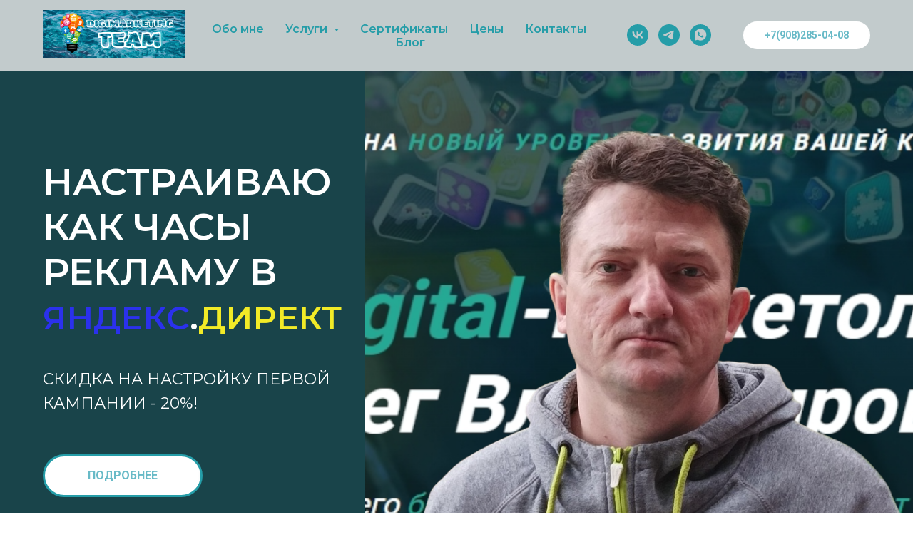

--- FILE ---
content_type: text/html; charset=UTF-8
request_url: https://digimarketingteam.ru/directyandex
body_size: 22530
content:
<!DOCTYPE html> <html> <head> <meta charset="utf-8" /> <meta http-equiv="Content-Type" content="text/html; charset=utf-8" /> <meta name="viewport" content="width=device-width, initial-scale=1.0" /> <meta name="yandex-verification" content="0c79153a47fc5896" /> <!--metatextblock--> <title>Настройка Яндекс Директ</title> <meta name="description" content="Настройка рекламы в Яндекс Директ" /> <meta name="keywords" content="настройка контекстной рекламы яндекс директ, настройка яндекс директ, заказать настройку яндекс директ, настройка и ведение яндекс директ, настройка директа, заказать настройку директа" /> <meta property="og:url" content="https://digimarketingteam.ru/directyandex" /> <meta property="og:title" content="Настройка Яндекс Директ" /> <meta property="og:description" content="Настройка рекламы в Яндекс Директ" /> <meta property="og:type" content="website" /> <meta property="og:image" content="https://thb.tildacdn.com/tild3837-3235-4762-a362-653035653263/-/resize/504x/-2___-PhotoRoom.png" /> <link rel="canonical" href="https://digimarketingteam.ru/directyandex"> <!--/metatextblock--> <meta name="format-detection" content="telephone=no" /> <meta http-equiv="x-dns-prefetch-control" content="on"> <link rel="dns-prefetch" href="https://ws.tildacdn.com"> <link rel="dns-prefetch" href="https://static.tildacdn.com"> <link rel="shortcut icon" href="https://static.tildacdn.com/tild3161-3265-4135-b861-643461343832/DIGImarketinGteam-Ti.ico" type="image/x-icon" /> <link rel="apple-touch-icon" href="https://static.tildacdn.com/tild6264-6235-4562-b866-366264653630/DIGITAL_1.png"> <link rel="apple-touch-icon" sizes="76x76" href="https://static.tildacdn.com/tild6264-6235-4562-b866-366264653630/DIGITAL_1.png"> <link rel="apple-touch-icon" sizes="152x152" href="https://static.tildacdn.com/tild6264-6235-4562-b866-366264653630/DIGITAL_1.png"> <link rel="apple-touch-startup-image" href="https://static.tildacdn.com/tild6264-6235-4562-b866-366264653630/DIGITAL_1.png"> <meta name="msapplication-TileColor" content="#000000"> <meta name="msapplication-TileImage" content="https://static.tildacdn.com/tild3565-6532-4666-a637-623930663663/DIGITAL_1.png"> <!-- Assets --> <script src="https://neo.tildacdn.com/js/tilda-fallback-1.0.min.js" async charset="utf-8"></script> <link rel="stylesheet" href="https://static.tildacdn.com/css/tilda-grid-3.0.min.css" type="text/css" media="all" onerror="this.loaderr='y';"/> <link rel="stylesheet" href="https://static.tildacdn.com/ws/project5036302/tilda-blocks-page33480728.min.css?t=1756923135" type="text/css" media="all" onerror="this.loaderr='y';" /> <link rel="preconnect" href="https://fonts.gstatic.com"> <link href="https://fonts.googleapis.com/css2?family=Montserrat:wght@100..900&family=Roboto:wght@300;400;500;700&subset=latin,cyrillic" rel="stylesheet"> <link rel="stylesheet" href="https://static.tildacdn.com/css/tilda-animation-2.0.min.css" type="text/css" media="all" onerror="this.loaderr='y';" /> <link rel="stylesheet" href="https://static.tildacdn.com/css/tilda-cover-1.0.min.css" type="text/css" media="all" onerror="this.loaderr='y';" /> <link rel="stylesheet" href="https://static.tildacdn.com/css/tilda-forms-1.0.min.css" type="text/css" media="all" onerror="this.loaderr='y';" /> <link rel="stylesheet" href="https://static.tildacdn.com/css/tilda-cards-1.0.min.css" type="text/css" media="all" onerror="this.loaderr='y';" /> <link rel="stylesheet" href="https://static.tildacdn.com/css/tilda-popup-1.1.min.css" type="text/css" media="print" onload="this.media='all';" onerror="this.loaderr='y';" /> <noscript><link rel="stylesheet" href="https://static.tildacdn.com/css/tilda-popup-1.1.min.css" type="text/css" media="all" /></noscript> <link rel="stylesheet" href="https://static.tildacdn.com/css/tilda-menusub-1.0.min.css" type="text/css" media="print" onload="this.media='all';" onerror="this.loaderr='y';" /> <noscript><link rel="stylesheet" href="https://static.tildacdn.com/css/tilda-menusub-1.0.min.css" type="text/css" media="all" /></noscript> <script nomodule src="https://static.tildacdn.com/js/tilda-polyfill-1.0.min.js" charset="utf-8"></script> <script type="text/javascript">function t_onReady(func) {if(document.readyState!='loading') {func();} else {document.addEventListener('DOMContentLoaded',func);}}
function t_onFuncLoad(funcName,okFunc,time) {if(typeof window[funcName]==='function') {okFunc();} else {setTimeout(function() {t_onFuncLoad(funcName,okFunc,time);},(time||100));}}function t_throttle(fn,threshhold,scope) {return function() {fn.apply(scope||this,arguments);};}function t396_initialScale(t){var e=document.getElementById("rec"+t);if(e){var i=e.querySelector(".t396__artboard");if(i){window.tn_scale_initial_window_width||(window.tn_scale_initial_window_width=document.documentElement.clientWidth);var a=window.tn_scale_initial_window_width,r=[],n,l=i.getAttribute("data-artboard-screens");if(l){l=l.split(",");for(var o=0;o<l.length;o++)r[o]=parseInt(l[o],10)}else r=[320,480,640,960,1200];for(var o=0;o<r.length;o++){var d=r[o];a>=d&&(n=d)}var _="edit"===window.allrecords.getAttribute("data-tilda-mode"),c="center"===t396_getFieldValue(i,"valign",n,r),s="grid"===t396_getFieldValue(i,"upscale",n,r),w=t396_getFieldValue(i,"height_vh",n,r),g=t396_getFieldValue(i,"height",n,r),u=!!window.opr&&!!window.opr.addons||!!window.opera||-1!==navigator.userAgent.indexOf(" OPR/");if(!_&&c&&!s&&!w&&g&&!u){var h=parseFloat((a/n).toFixed(3)),f=[i,i.querySelector(".t396__carrier"),i.querySelector(".t396__filter")],v=Math.floor(parseInt(g,10)*h)+"px",p;i.style.setProperty("--initial-scale-height",v);for(var o=0;o<f.length;o++)f[o].style.setProperty("height","var(--initial-scale-height)");t396_scaleInitial__getElementsToScale(i).forEach((function(t){t.style.zoom=h}))}}}}function t396_scaleInitial__getElementsToScale(t){return t?Array.prototype.slice.call(t.children).filter((function(t){return t&&(t.classList.contains("t396__elem")||t.classList.contains("t396__group"))})):[]}function t396_getFieldValue(t,e,i,a){var r,n=a[a.length-1];if(!(r=i===n?t.getAttribute("data-artboard-"+e):t.getAttribute("data-artboard-"+e+"-res-"+i)))for(var l=0;l<a.length;l++){var o=a[l];if(!(o<=i)&&(r=o===n?t.getAttribute("data-artboard-"+e):t.getAttribute("data-artboard-"+e+"-res-"+o)))break}return r}window.TN_SCALE_INITIAL_VER="1.0",window.tn_scale_initial_window_width=null;</script> <script src="https://static.tildacdn.com/js/jquery-1.10.2.min.js" charset="utf-8" onerror="this.loaderr='y';"></script> <script src="https://static.tildacdn.com/js/tilda-scripts-3.0.min.js" charset="utf-8" defer onerror="this.loaderr='y';"></script> <script src="https://static.tildacdn.com/ws/project5036302/tilda-blocks-page33480728.min.js?t=1756923135" charset="utf-8" async onerror="this.loaderr='y';"></script> <script src="https://static.tildacdn.com/js/tilda-lazyload-1.0.min.js" charset="utf-8" async onerror="this.loaderr='y';"></script> <script src="https://static.tildacdn.com/js/tilda-animation-2.0.min.js" charset="utf-8" async onerror="this.loaderr='y';"></script> <script src="https://static.tildacdn.com/js/tilda-zero-1.1.min.js" charset="utf-8" async onerror="this.loaderr='y';"></script> <script src="https://static.tildacdn.com/js/tilda-cover-1.0.min.js" charset="utf-8" async onerror="this.loaderr='y';"></script> <script src="https://static.tildacdn.com/js/tilda-cards-1.0.min.js" charset="utf-8" async onerror="this.loaderr='y';"></script> <script src="https://static.tildacdn.com/js/tilda-popup-1.0.min.js" charset="utf-8" async onerror="this.loaderr='y';"></script> <script src="https://static.tildacdn.com/js/tilda-forms-1.0.min.js" charset="utf-8" async onerror="this.loaderr='y';"></script> <script src="https://static.tildacdn.com/js/tilda-menusub-1.0.min.js" charset="utf-8" async onerror="this.loaderr='y';"></script> <script src="https://static.tildacdn.com/js/tilda-menu-1.0.min.js" charset="utf-8" async onerror="this.loaderr='y';"></script> <script src="https://static.tildacdn.com/js/tilda-zero-scale-1.0.min.js" charset="utf-8" async onerror="this.loaderr='y';"></script> <script src="https://static.tildacdn.com/js/tilda-skiplink-1.0.min.js" charset="utf-8" async onerror="this.loaderr='y';"></script> <script src="https://static.tildacdn.com/js/tilda-events-1.0.min.js" charset="utf-8" async onerror="this.loaderr='y';"></script> <!-- nominify begin --><!-- Yandex.Metrika counter --> <script type="text/javascript" >
   (function(m,e,t,r,i,k,a){m[i]=m[i]||function(){(m[i].a=m[i].a||[]).push(arguments)};
   m[i].l=1*new Date();
   for (var j = 0; j < document.scripts.length; j++) {if (document.scripts[j].src === r) { return; }}
   k=e.createElement(t),a=e.getElementsByTagName(t)[0],k.async=1,k.src=r,a.parentNode.insertBefore(k,a)})
   (window, document, "script", "https://mc.yandex.ru/metrika/tag.js", "ym");

   ym(91268761, "init", {
        clickmap:true,
        trackLinks:true,
        accurateTrackBounce:true,
        webvisor:true
   });
</script> <noscript><div><img src="https://mc.yandex.ru/watch/91268761" style="position:absolute; left:-9999px;" alt="" /></div></noscript> <!-- /Yandex.Metrika counter --> <!-- Yandex Native Ads --> <script>window.yaContextCb=window.yaContextCb||[]</script> <script src="https://yandex.ru/ads/system/context.js" async></script> <!-- Yandex.RTB --> <script>window.yaContextCb=window.yaContextCb||[]</script> <script src="https://yandex.ru/ads/system/context.js" async></script><!-- nominify end --><script type="text/javascript">window.dataLayer=window.dataLayer||[];</script> <script type="text/javascript">(function() {if((/bot|google|yandex|baidu|bing|msn|duckduckbot|teoma|slurp|crawler|spider|robot|crawling|facebook/i.test(navigator.userAgent))===false&&typeof(sessionStorage)!='undefined'&&sessionStorage.getItem('visited')!=='y'&&document.visibilityState){var style=document.createElement('style');style.type='text/css';style.innerHTML='@media screen and (min-width: 980px) {.t-records {opacity: 0;}.t-records_animated {-webkit-transition: opacity ease-in-out .2s;-moz-transition: opacity ease-in-out .2s;-o-transition: opacity ease-in-out .2s;transition: opacity ease-in-out .2s;}.t-records.t-records_visible {opacity: 1;}}';document.getElementsByTagName('head')[0].appendChild(style);function t_setvisRecs(){var alr=document.querySelectorAll('.t-records');Array.prototype.forEach.call(alr,function(el) {el.classList.add("t-records_animated");});setTimeout(function() {Array.prototype.forEach.call(alr,function(el) {el.classList.add("t-records_visible");});sessionStorage.setItem("visited","y");},400);}
document.addEventListener('DOMContentLoaded',t_setvisRecs);}})();</script></head> <body class="t-body" style="margin:0;"> <!--allrecords--> <div id="allrecords" class="t-records" data-hook="blocks-collection-content-node" data-tilda-project-id="5036302" data-tilda-page-id="33480728" data-tilda-page-alias="directyandex" data-tilda-formskey="f17d46eee3879a37bc2049a035036302" data-tilda-stat-scroll="yes" data-tilda-lazy="yes" data-tilda-root-zone="com" data-tilda-project-headcode="yes" data-tilda-project-country="RU"> <!--header--> <header id="t-header" class="t-records" data-hook="blocks-collection-content-node" data-tilda-project-id="5036302" data-tilda-page-id="29753965" data-tilda-page-alias="header" data-tilda-formskey="f17d46eee3879a37bc2049a035036302" data-tilda-stat-scroll="yes" data-tilda-lazy="yes" data-tilda-root-zone="com" data-tilda-project-headcode="yes" data-tilda-project-country="RU"> <div id="rec481323682" class="r t-rec t-rec_pt_0 t-rec_pb_0 t-screenmin-980px" style="padding-top:0px;padding-bottom:0px;background-color:#19444a; " data-record-type="257" data-screen-min="980px" data-bg-color="#19444a"> <!-- T228 --> <div id="nav481323682marker"></div> <div class="tmenu-mobile tmenu-mobile_positionfixed"> <div class="tmenu-mobile__container"> <div class="tmenu-mobile__text t-name t-name_md" field="menu_mob_title">МЕНЮ▶▶▶</div> <button type="button"
class="t-menuburger t-menuburger_first "
aria-label="Навигационное меню"
aria-expanded="false"> <span style="background-color:#ffffff;"></span> <span style="background-color:#ffffff;"></span> <span style="background-color:#ffffff;"></span> <span style="background-color:#ffffff;"></span> </button> <script>function t_menuburger_init(recid) {var rec=document.querySelector('#rec' + recid);if(!rec) return;var burger=rec.querySelector('.t-menuburger');if(!burger) return;var isSecondStyle=burger.classList.contains('t-menuburger_second');if(isSecondStyle&&!window.isMobile&&!('ontouchend' in document)) {burger.addEventListener('mouseenter',function() {if(burger.classList.contains('t-menuburger-opened')) return;burger.classList.remove('t-menuburger-unhovered');burger.classList.add('t-menuburger-hovered');});burger.addEventListener('mouseleave',function() {if(burger.classList.contains('t-menuburger-opened')) return;burger.classList.remove('t-menuburger-hovered');burger.classList.add('t-menuburger-unhovered');setTimeout(function() {burger.classList.remove('t-menuburger-unhovered');},300);});}
burger.addEventListener('click',function() {if(!burger.closest('.tmenu-mobile')&&!burger.closest('.t450__burger_container')&&!burger.closest('.t466__container')&&!burger.closest('.t204__burger')&&!burger.closest('.t199__js__menu-toggler')) {burger.classList.toggle('t-menuburger-opened');burger.classList.remove('t-menuburger-unhovered');}});var menu=rec.querySelector('[data-menu="yes"]');if(!menu) return;var menuLinks=menu.querySelectorAll('.t-menu__link-item');var submenuClassList=['t978__menu-link_hook','t978__tm-link','t966__tm-link','t794__tm-link','t-menusub__target-link'];Array.prototype.forEach.call(menuLinks,function(link) {link.addEventListener('click',function() {var isSubmenuHook=submenuClassList.some(function(submenuClass) {return link.classList.contains(submenuClass);});if(isSubmenuHook) return;burger.classList.remove('t-menuburger-opened');});});menu.addEventListener('clickedAnchorInTooltipMenu',function() {burger.classList.remove('t-menuburger-opened');});}
t_onReady(function() {t_onFuncLoad('t_menuburger_init',function(){t_menuburger_init('481323682');});});</script> <style>.t-menuburger{position:relative;flex-shrink:0;width:28px;height:20px;padding:0;border:none;background-color:transparent;outline:none;-webkit-transform:rotate(0deg);transform:rotate(0deg);transition:transform .5s ease-in-out;cursor:pointer;z-index:999;}.t-menuburger span{display:block;position:absolute;width:100%;opacity:1;left:0;-webkit-transform:rotate(0deg);transform:rotate(0deg);transition:.25s ease-in-out;height:3px;background-color:#000;}.t-menuburger span:nth-child(1){top:0px;}.t-menuburger span:nth-child(2),.t-menuburger span:nth-child(3){top:8px;}.t-menuburger span:nth-child(4){top:16px;}.t-menuburger__big{width:42px;height:32px;}.t-menuburger__big span{height:5px;}.t-menuburger__big span:nth-child(2),.t-menuburger__big span:nth-child(3){top:13px;}.t-menuburger__big span:nth-child(4){top:26px;}.t-menuburger__small{width:22px;height:14px;}.t-menuburger__small span{height:2px;}.t-menuburger__small span:nth-child(2),.t-menuburger__small span:nth-child(3){top:6px;}.t-menuburger__small span:nth-child(4){top:12px;}.t-menuburger-opened span:nth-child(1){top:8px;width:0%;left:50%;}.t-menuburger-opened span:nth-child(2){-webkit-transform:rotate(45deg);transform:rotate(45deg);}.t-menuburger-opened span:nth-child(3){-webkit-transform:rotate(-45deg);transform:rotate(-45deg);}.t-menuburger-opened span:nth-child(4){top:8px;width:0%;left:50%;}.t-menuburger-opened.t-menuburger__big span:nth-child(1){top:6px;}.t-menuburger-opened.t-menuburger__big span:nth-child(4){top:18px;}.t-menuburger-opened.t-menuburger__small span:nth-child(1),.t-menuburger-opened.t-menuburger__small span:nth-child(4){top:6px;}@media (hover),(min-width:0\0){.t-menuburger_first:hover span:nth-child(1){transform:translateY(1px);}.t-menuburger_first:hover span:nth-child(4){transform:translateY(-1px);}.t-menuburger_first.t-menuburger__big:hover span:nth-child(1){transform:translateY(3px);}.t-menuburger_first.t-menuburger__big:hover span:nth-child(4){transform:translateY(-3px);}}.t-menuburger_second span:nth-child(2),.t-menuburger_second span:nth-child(3){width:80%;left:20%;right:0;}@media (hover),(min-width:0\0){.t-menuburger_second.t-menuburger-hovered span:nth-child(2),.t-menuburger_second.t-menuburger-hovered span:nth-child(3){animation:t-menuburger-anim 0.3s ease-out normal forwards;}.t-menuburger_second.t-menuburger-unhovered span:nth-child(2),.t-menuburger_second.t-menuburger-unhovered span:nth-child(3){animation:t-menuburger-anim2 0.3s ease-out normal forwards;}}.t-menuburger_second.t-menuburger-opened span:nth-child(2),.t-menuburger_second.t-menuburger-opened span:nth-child(3){left:0;right:0;width:100%!important;}.t-menuburger_third span:nth-child(4){width:70%;left:unset;right:0;}@media (hover),(min-width:0\0){.t-menuburger_third:not(.t-menuburger-opened):hover span:nth-child(4){width:100%;}}.t-menuburger_third.t-menuburger-opened span:nth-child(4){width:0!important;right:50%;}.t-menuburger_fourth{height:12px;}.t-menuburger_fourth.t-menuburger__small{height:8px;}.t-menuburger_fourth.t-menuburger__big{height:18px;}.t-menuburger_fourth span:nth-child(2),.t-menuburger_fourth span:nth-child(3){top:4px;opacity:0;}.t-menuburger_fourth span:nth-child(4){top:8px;}.t-menuburger_fourth.t-menuburger__small span:nth-child(2),.t-menuburger_fourth.t-menuburger__small span:nth-child(3){top:3px;}.t-menuburger_fourth.t-menuburger__small span:nth-child(4){top:6px;}.t-menuburger_fourth.t-menuburger__small span:nth-child(2),.t-menuburger_fourth.t-menuburger__small span:nth-child(3){top:3px;}.t-menuburger_fourth.t-menuburger__small span:nth-child(4){top:6px;}.t-menuburger_fourth.t-menuburger__big span:nth-child(2),.t-menuburger_fourth.t-menuburger__big span:nth-child(3){top:6px;}.t-menuburger_fourth.t-menuburger__big span:nth-child(4){top:12px;}@media (hover),(min-width:0\0){.t-menuburger_fourth:not(.t-menuburger-opened):hover span:nth-child(1){transform:translateY(1px);}.t-menuburger_fourth:not(.t-menuburger-opened):hover span:nth-child(4){transform:translateY(-1px);}.t-menuburger_fourth.t-menuburger__big:not(.t-menuburger-opened):hover span:nth-child(1){transform:translateY(3px);}.t-menuburger_fourth.t-menuburger__big:not(.t-menuburger-opened):hover span:nth-child(4){transform:translateY(-3px);}}.t-menuburger_fourth.t-menuburger-opened span:nth-child(1),.t-menuburger_fourth.t-menuburger-opened span:nth-child(4){top:4px;}.t-menuburger_fourth.t-menuburger-opened span:nth-child(2),.t-menuburger_fourth.t-menuburger-opened span:nth-child(3){opacity:1;}@keyframes t-menuburger-anim{0%{width:80%;left:20%;right:0;}50%{width:100%;left:0;right:0;}100%{width:80%;left:0;right:20%;}}@keyframes t-menuburger-anim2{0%{width:80%;left:0;}50%{width:100%;right:0;left:0;}100%{width:80%;left:20%;right:0;}}</style> </div> </div> <style>.tmenu-mobile{background-color:#111;display:none;width:100%;top:0;z-index:990;}.tmenu-mobile_positionfixed{position:fixed;}.tmenu-mobile__text{color:#fff;}.tmenu-mobile__container{min-height:64px;padding:20px;position:relative;box-sizing:border-box;display:-webkit-flex;display:-ms-flexbox;display:flex;-webkit-align-items:center;-ms-flex-align:center;align-items:center;-webkit-justify-content:space-between;-ms-flex-pack:justify;justify-content:space-between;}.tmenu-mobile__list{display:block;}.tmenu-mobile__burgerlogo{display:inline-block;font-size:24px;font-weight:400;white-space:nowrap;vertical-align:middle;}.tmenu-mobile__imglogo{height:auto;display:block;max-width:300px!important;box-sizing:border-box;padding:0;margin:0 auto;}@media screen and (max-width:980px){.tmenu-mobile__menucontent_hidden{display:none;height:100%;}.tmenu-mobile{display:block;}}@media screen and (max-width:980px){#rec481323682 .tmenu-mobile{background-color:#19444a;}#rec481323682 .tmenu-mobile__menucontent_fixed{position:fixed;top:64px;}#rec481323682 .t-menuburger{-webkit-order:1;-ms-flex-order:1;order:1;}}</style> <style> #rec481323682 .tmenu-mobile__burgerlogo a{color:#ffffff;font-weight:600;}</style> <style> #rec481323682 .tmenu-mobile__burgerlogo__title{color:#ffffff;font-weight:600;}</style> <div id="nav481323682" class="t228 t228__positionstatic tmenu-mobile__menucontent_hidden tmenu-mobile__menucontent_fixed" style="background-color: rgba(237,237,237,0.80); height:100px; " data-bgcolor-hex="#ededed" data-bgcolor-rgba="rgba(237,237,237,0.80)" data-navmarker="nav481323682marker" data-appearoffset="" data-bgopacity-two="30" data-menushadow="" data-menushadow-css="" data-bgopacity="0.80" data-bgcolor-rgba-afterscroll="rgba(237,237,237,0.30)" data-menu-items-align="center" data-menu="yes"> <div class="t228__maincontainer t228__c12collumns" style="height:100px;"> <div class="t228__padding40px"></div> <div class="t228__leftside"> <div class="t228__leftcontainer"> <a href="https://digimarketingteam.ru/" class="t228__imgwrapper"> <img class="t228__imglogo t228__imglogomobile"
src="https://static.tildacdn.com/tild6661-6235-4835-a232-643932613465/DIGITAL_1.png"
imgfield="img"
style="max-width: 200px; width: 200px; min-width: 200px; height: auto; display: block;"
alt="ЛОГОТИП "> </a> </div> </div> <div class="t228__centerside "> <nav class="t228__centercontainer"> <ul role="list" class="t228__list t-menu__list t228__list_hidden"> <li class="t228__list_item"
style="padding:0 15px 0 0;"> <a class="t-menu__link-item"
href="https://digimarketingteam.ru/#about" data-menu-submenu-hook="" data-menu-item-number="1">
Обо мне
</a> </li> <li class="t228__list_item"
style="padding:0 15px;"> <a class="t-menu__link-item"
href=""
aria-expanded="false" role="button" data-menu-submenu-hook="link_sub2_481323682" data-menu-item-number="2">
Услуги
</a> <div class="t-menusub" data-submenu-hook="link_sub2_481323682" data-submenu-margin="15px" data-add-submenu-arrow="on"> <div class="t-menusub__menu"> <div class="t-menusub__content"> <ul role="list" class="t-menusub__list"> <li class="t-menusub__list-item t-name t-name_xs"> <a class="t-menusub__link-item t-name t-name_xs"
href="https://digimarketingteam.ru/#service" data-menu-item-number="2">Перечень</a> </li> <li class="t-menusub__list-item t-name t-name_xs"> <a class="t-menusub__link-item t-name t-name_xs"
href="https://digimarketingteam.ru/tildsites" data-menu-item-number="2">Сайты TiLda</a> </li> <li class="t-menusub__list-item t-name t-name_xs"> <a class="t-menusub__link-item t-name t-name_xs"
href="https://digimarketingteam.ru/directyandex" data-menu-item-number="2">Настройка ЯндексDirect</a> </li> </ul> </div> </div> </div> </li> <li class="t228__list_item"
style="padding:0 15px;"> <a class="t-menu__link-item"
href="https://digimarketingteam.ru/certificates" data-menu-submenu-hook="" data-menu-item-number="3">
Сертификаты
</a> </li> <li class="t228__list_item"
style="padding:0 15px;"> <a class="t-menu__link-item"
href="https://digimarketingteam.ru/#rec398827195" data-menu-submenu-hook="" data-menu-item-number="4">
Цены
</a> </li> <li class="t228__list_item"
style="padding:0 15px;"> <a class="t-menu__link-item"
href="https://digimarketingteam.ru/#contact" data-menu-submenu-hook="" data-menu-item-number="5">
Контакты
</a> </li> <li class="t228__list_item"
style="padding:0 0 0 15px;"> <a class="t-menu__link-item"
href="https://digimarketingteam.ru/blog" data-menu-submenu-hook="" data-menu-item-number="6">
Блог
</a> </li> </ul> </nav> </div> <div class="t228__rightside"> <div class="t228__rightcontainer"> <div class="t-sociallinks"> <ul role="list" class="t-sociallinks__wrapper" aria-label="Соц. сети"> <!-- new soclinks --><li class="t-sociallinks__item t-sociallinks__item_vk"><a href="https://vk.com/ovlzhi" target="_blank" rel="nofollow" aria-label="vk" style="width: 30px; height: 30px;"><svg class="t-sociallinks__svg" role="presentation" width=30px height=30px viewBox="0 0 100 100" fill="none"
xmlns="http://www.w3.org/2000/svg"> <path fill-rule="evenodd" clip-rule="evenodd"
d="M50 100c27.614 0 50-22.386 50-50S77.614 0 50 0 0 22.386 0 50s22.386 50 50 50ZM25 34c.406 19.488 10.15 31.2 27.233 31.2h.968V54.05c6.278.625 11.024 5.216 12.93 11.15H75c-2.436-8.87-8.838-13.773-12.836-15.647C66.162 47.242 71.783 41.62 73.126 34h-8.058c-1.749 6.184-6.932 11.805-11.867 12.336V34h-8.057v21.611C40.147 54.362 33.838 48.304 33.556 34H25Z"
fill="#259da8" /> </svg></a></li>&nbsp;<li class="t-sociallinks__item t-sociallinks__item_telegram"><a href="https://t.me/Ovlzhi" target="_blank" rel="nofollow" aria-label="telegram" style="width: 30px; height: 30px;"><svg class="t-sociallinks__svg" role="presentation" width=30px height=30px viewBox="0 0 100 100" fill="none"
xmlns="http://www.w3.org/2000/svg"> <path fill-rule="evenodd" clip-rule="evenodd"
d="M50 100c27.614 0 50-22.386 50-50S77.614 0 50 0 0 22.386 0 50s22.386 50 50 50Zm21.977-68.056c.386-4.38-4.24-2.576-4.24-2.576-3.415 1.414-6.937 2.85-10.497 4.302-11.04 4.503-22.444 9.155-32.159 13.734-5.268 1.932-2.184 3.864-2.184 3.864l8.351 2.577c3.855 1.16 5.91-.129 5.91-.129l17.988-12.238c6.424-4.38 4.882-.773 3.34.773l-13.49 12.882c-2.056 1.804-1.028 3.35-.129 4.123 2.55 2.249 8.82 6.364 11.557 8.16.712.467 1.185.778 1.292.858.642.515 4.111 2.834 6.424 2.319 2.313-.516 2.57-3.479 2.57-3.479l3.083-20.226c.462-3.511.993-6.886 1.417-9.582.4-2.546.705-4.485.767-5.362Z"
fill="#259da8" /> </svg></a></li>&nbsp;<li class="t-sociallinks__item t-sociallinks__item_whatsapp"><a href="https://wa.me/79082850408?text=%D0%9F%D1%80%D0%B8%D0%B2%D0%B5%D1%82%21%20%D0%A5%D0%BE%D1%87%D1%83%20%D1%81%D0%B4%D0%B5%D0%BB%D0%B0%D1%82%D1%8C%20%D1%83%20%D0%B2%D0%B0%D1%81%20%D0%B7%D0%B0%D0%BA%D0%B0%D0%B7%21" target="_blank" rel="nofollow" aria-label="whatsapp" style="width: 30px; height: 30px;"><svg class="t-sociallinks__svg" role="presentation" width=30px height=30px viewBox="0 0 100 100" fill="none"
xmlns="http://www.w3.org/2000/svg"> <path fill-rule="evenodd" clip-rule="evenodd"
d="M50 100C77.6142 100 100 77.6142 100 50C100 22.3858 77.6142 0 50 0C22.3858 0 0 22.3858 0 50C0 77.6142 22.3858 100 50 100ZM69.7626 28.9928C64.6172 23.841 57.7739 21.0027 50.4832 21C35.4616 21 23.2346 33.2252 23.2292 48.2522C23.2274 53.0557 24.4823 57.7446 26.8668 61.8769L23 76L37.4477 72.2105C41.4282 74.3822 45.9107 75.5262 50.4714 75.528H50.4823C65.5029 75.528 77.7299 63.301 77.7363 48.2749C77.7408 40.9915 74.9089 34.1446 69.7626 28.9928ZM62.9086 53.9588C62.2274 53.6178 58.8799 51.9708 58.2551 51.7435C57.6313 51.5161 57.1766 51.4024 56.7228 52.0845C56.269 52.7666 54.964 54.2998 54.5666 54.7545C54.1692 55.2092 53.7718 55.2656 53.0915 54.9246C52.9802 54.8688 52.8283 54.803 52.6409 54.7217C51.6819 54.3057 49.7905 53.4855 47.6151 51.5443C45.5907 49.7382 44.2239 47.5084 43.8265 46.8272C43.4291 46.1452 43.7837 45.7769 44.1248 45.4376C44.3292 45.2338 44.564 44.9478 44.7987 44.662C44.9157 44.5194 45.0328 44.3768 45.146 44.2445C45.4345 43.9075 45.56 43.6516 45.7302 43.3049C45.7607 43.2427 45.7926 43.1776 45.8272 43.1087C46.0545 42.654 45.9409 42.2565 45.7708 41.9155C45.6572 41.6877 45.0118 40.1167 44.4265 38.6923C44.1355 37.984 43.8594 37.3119 43.671 36.8592C43.1828 35.687 42.6883 35.69 42.2913 35.6924C42.2386 35.6928 42.1876 35.6931 42.1386 35.6906C41.7421 35.6706 41.2874 35.667 40.8336 35.667C40.3798 35.667 39.6423 35.837 39.0175 36.5191C38.9773 36.5631 38.9323 36.6111 38.8834 36.6633C38.1738 37.4209 36.634 39.0648 36.634 42.2002C36.634 45.544 39.062 48.7748 39.4124 49.2411L39.415 49.2444C39.4371 49.274 39.4767 49.3309 39.5333 49.4121C40.3462 50.5782 44.6615 56.7691 51.0481 59.5271C52.6732 60.2291 53.9409 60.6475 54.9303 60.9612C56.5618 61.4796 58.046 61.4068 59.22 61.2313C60.5286 61.0358 63.2487 59.5844 63.8161 57.9938C64.3836 56.4033 64.3836 55.0392 64.2136 54.7554C64.0764 54.5258 63.7545 54.3701 63.2776 54.1395C63.1633 54.0843 63.0401 54.0247 62.9086 53.9588Z"
fill="#259da8" /> </svg></a></li><!-- /new soclinks --> </ul> </div> <div class="t228__right_buttons"> <div class="t228__right_buttons_wrap"> <div class="t228__right_buttons_but"> <a
class="t-btn t-btnflex t-btnflex_type_button t-btnflex_sm js-click-stat"
href="tel:+79082850408" data-tilda-event-name="/tilda/click/rec481323682/button1"> <span class="t-btnflex__text">+7(908)285-04-08</span> <style>#rec481323682 .t-btnflex.t-btnflex_type_button {color:#259da8;border-style:none !important;border-radius:20px;box-shadow:none !important;transition-duration:0.2s;transition-property:background-color,color,border-color,box-shadow,opacity,transform;transition-timing-function:ease-in-out;}</style> </a> </div> </div> </div> </div> </div> <div class="t228__padding40px"> <div class="t228__horizontal-line"> <hr class="t228__line" style="margin: 0 20px 0 20px; "> </div> </div> </div> </div> <style>@media screen and (max-width:980px){#rec481323682 .t228__leftcontainer{padding:20px;}#rec481323682 .t228__imglogo{padding:20px 0;}#rec481323682 .t228{}}</style> <script>window.addEventListener('load',function() {t_onFuncLoad('t228_setWidth',function() {t228_setWidth('481323682');});});window.addEventListener('resize',t_throttle(function() {t_onFuncLoad('t228_setWidth',function() {t228_setWidth('481323682');});t_onFuncLoad('t_menu__setBGcolor',function() {t_menu__setBGcolor('481323682','.t228');});}));t_onReady(function() {t_onFuncLoad('t_menu__highlightActiveLinks',function() {t_menu__highlightActiveLinks('.t228__list_item a');});t_onFuncLoad('t228__init',function() {t228__init('481323682');});t_onFuncLoad('t_menu__setBGcolor',function() {t_menu__setBGcolor('481323682','.t228');});t_onFuncLoad('t_menu__interactFromKeyboard',function() {t_menu__interactFromKeyboard('481323682');});t_onFuncLoad('t228_setWidth',function() {t228_setWidth('481323682');});t_onFuncLoad('t_menu__createMobileMenu',function() {t_menu__createMobileMenu('481323682','.t228');});});</script> <style>#rec481323682 .t-menu__link-item{-webkit-transition:color 0.3s ease-in-out,opacity 0.3s ease-in-out;transition:color 0.3s ease-in-out,opacity 0.3s ease-in-out;position:relative;}#rec481323682 .t-menu__link-item:not(.t-active):not(.tooltipstered)::after{content:'';position:absolute;left:0;bottom:20%;opacity:0;width:100%;height:100%;border-bottom:0px solid #19444a;-webkit-box-shadow:inset 0px -1px 0px 0px #19444a;-moz-box-shadow:inset 0px -1px 0px 0px #19444a;box-shadow:inset 0px -1px 0px 0px #19444a;-webkit-transition:all 0.3s ease;transition:all 0.3s ease;pointer-events:none;}#rec481323682 .t-menu__link-item:not(.t-active):not(.tooltipstered):hover{color:#19444a !important;}#rec481323682 .t-menu__link-item:not(.t-active):not(.tooltipstered):focus-visible{color:#19444a !important;}#rec481323682 .t-menu__link-item:not(.t-active):not(.tooltipstered):hover::after{opacity:1;bottom:-0px;}#rec481323682 .t-menu__link-item:not(.t-active):not(.tooltipstered):focus-visible::after{opacity:1;bottom:-0px;}@supports (overflow:-webkit-marquee) and (justify-content:inherit){#rec481323682 .t-menu__link-item,#rec481323682 .t-menu__link-item.t-active{opacity:1 !important;}}</style> <script>t_onReady(function() {setTimeout(function(){t_onFuncLoad('t_menusub_init',function() {t_menusub_init('481323682');});},500);});</script> <style>#rec481323682 .t-menusub__link-item{-webkit-transition:color 0.3s ease-in-out,opacity 0.3s ease-in-out;transition:color 0.3s ease-in-out,opacity 0.3s ease-in-out;}#rec481323682 .t-menusub__link-item:not(.t-active):not(.tooltipstered):hover{color:#19444a !important;}@supports (overflow:-webkit-marquee) and (justify-content:inherit){#rec481323682 .t-menusub__link-item,#rec481323682 .t-menusub__link-item.t-active{opacity:1 !important;}}@media screen and (max-width:980px){#rec481323682 .t-menusub__menu .t-menusub__link-item{color:#ffffff !important;}#rec481323682 .t-menusub__menu .t-menusub__link-item.t-active{color:#ffffff !important;}}@media screen and (min-width:981px){#rec481323682 .t-menusub__menu{background-color:#259da8;text-align:left;border-radius:20px;border:2px solid #ffffff;}}#rec481323682 .t-menusub__menu_top:after{border-top-color:#259da8;}#rec481323682 .t-menusub__menu_bottom:after{border-bottom-color:#259da8;}#rec481323682 .t-menusub__menu_top:before{bottom:-22px;border-top-color:#ffffff;}#rec481323682 .t-menusub__menu_bottom:before{top:-22px;border-bottom-color:#ffffff;}</style> <style> #rec481323682 a.t-menusub__link-item{color:#ffffff;}</style> <style> #rec481323682 .t228__leftcontainer a{color:#ffffff;font-weight:600;}#rec481323682 a.t-menu__link-item{color:#259da8;font-weight:600;}#rec481323682 .t228__right_langs_lang a{color:#259da8;font-weight:600;}#rec481323682 .t228__right_descr{font-size:20px;color:#45cae8;}</style> <style> #rec481323682 .t228__logo{color:#ffffff;font-weight:600;}</style> </div> <div id="rec582372665" class="r t-rec t-rec_pt_0 t-rec_pb_0 t-screenmax-980px" style="padding-top:0px;padding-bottom:0px;background-color:#19444a; " data-record-type="257" data-screen-max="980px" data-bg-color="#19444a"> <!-- T228 --> <div id="nav582372665marker"></div> <div class="tmenu-mobile tmenu-mobile_positionfixed"> <div class="tmenu-mobile__container"> <div class="tmenu-mobile__text t-name t-name_md" field="menu_mob_title">МЕНЮ▶▶▶</div> <button type="button"
class="t-menuburger t-menuburger_first "
aria-label="Навигационное меню"
aria-expanded="false"> <span style="background-color:#ffffff;"></span> <span style="background-color:#ffffff;"></span> <span style="background-color:#ffffff;"></span> <span style="background-color:#ffffff;"></span> </button> <script>function t_menuburger_init(recid) {var rec=document.querySelector('#rec' + recid);if(!rec) return;var burger=rec.querySelector('.t-menuburger');if(!burger) return;var isSecondStyle=burger.classList.contains('t-menuburger_second');if(isSecondStyle&&!window.isMobile&&!('ontouchend' in document)) {burger.addEventListener('mouseenter',function() {if(burger.classList.contains('t-menuburger-opened')) return;burger.classList.remove('t-menuburger-unhovered');burger.classList.add('t-menuburger-hovered');});burger.addEventListener('mouseleave',function() {if(burger.classList.contains('t-menuburger-opened')) return;burger.classList.remove('t-menuburger-hovered');burger.classList.add('t-menuburger-unhovered');setTimeout(function() {burger.classList.remove('t-menuburger-unhovered');},300);});}
burger.addEventListener('click',function() {if(!burger.closest('.tmenu-mobile')&&!burger.closest('.t450__burger_container')&&!burger.closest('.t466__container')&&!burger.closest('.t204__burger')&&!burger.closest('.t199__js__menu-toggler')) {burger.classList.toggle('t-menuburger-opened');burger.classList.remove('t-menuburger-unhovered');}});var menu=rec.querySelector('[data-menu="yes"]');if(!menu) return;var menuLinks=menu.querySelectorAll('.t-menu__link-item');var submenuClassList=['t978__menu-link_hook','t978__tm-link','t966__tm-link','t794__tm-link','t-menusub__target-link'];Array.prototype.forEach.call(menuLinks,function(link) {link.addEventListener('click',function() {var isSubmenuHook=submenuClassList.some(function(submenuClass) {return link.classList.contains(submenuClass);});if(isSubmenuHook) return;burger.classList.remove('t-menuburger-opened');});});menu.addEventListener('clickedAnchorInTooltipMenu',function() {burger.classList.remove('t-menuburger-opened');});}
t_onReady(function() {t_onFuncLoad('t_menuburger_init',function(){t_menuburger_init('582372665');});});</script> <style>.t-menuburger{position:relative;flex-shrink:0;width:28px;height:20px;padding:0;border:none;background-color:transparent;outline:none;-webkit-transform:rotate(0deg);transform:rotate(0deg);transition:transform .5s ease-in-out;cursor:pointer;z-index:999;}.t-menuburger span{display:block;position:absolute;width:100%;opacity:1;left:0;-webkit-transform:rotate(0deg);transform:rotate(0deg);transition:.25s ease-in-out;height:3px;background-color:#000;}.t-menuburger span:nth-child(1){top:0px;}.t-menuburger span:nth-child(2),.t-menuburger span:nth-child(3){top:8px;}.t-menuburger span:nth-child(4){top:16px;}.t-menuburger__big{width:42px;height:32px;}.t-menuburger__big span{height:5px;}.t-menuburger__big span:nth-child(2),.t-menuburger__big span:nth-child(3){top:13px;}.t-menuburger__big span:nth-child(4){top:26px;}.t-menuburger__small{width:22px;height:14px;}.t-menuburger__small span{height:2px;}.t-menuburger__small span:nth-child(2),.t-menuburger__small span:nth-child(3){top:6px;}.t-menuburger__small span:nth-child(4){top:12px;}.t-menuburger-opened span:nth-child(1){top:8px;width:0%;left:50%;}.t-menuburger-opened span:nth-child(2){-webkit-transform:rotate(45deg);transform:rotate(45deg);}.t-menuburger-opened span:nth-child(3){-webkit-transform:rotate(-45deg);transform:rotate(-45deg);}.t-menuburger-opened span:nth-child(4){top:8px;width:0%;left:50%;}.t-menuburger-opened.t-menuburger__big span:nth-child(1){top:6px;}.t-menuburger-opened.t-menuburger__big span:nth-child(4){top:18px;}.t-menuburger-opened.t-menuburger__small span:nth-child(1),.t-menuburger-opened.t-menuburger__small span:nth-child(4){top:6px;}@media (hover),(min-width:0\0){.t-menuburger_first:hover span:nth-child(1){transform:translateY(1px);}.t-menuburger_first:hover span:nth-child(4){transform:translateY(-1px);}.t-menuburger_first.t-menuburger__big:hover span:nth-child(1){transform:translateY(3px);}.t-menuburger_first.t-menuburger__big:hover span:nth-child(4){transform:translateY(-3px);}}.t-menuburger_second span:nth-child(2),.t-menuburger_second span:nth-child(3){width:80%;left:20%;right:0;}@media (hover),(min-width:0\0){.t-menuburger_second.t-menuburger-hovered span:nth-child(2),.t-menuburger_second.t-menuburger-hovered span:nth-child(3){animation:t-menuburger-anim 0.3s ease-out normal forwards;}.t-menuburger_second.t-menuburger-unhovered span:nth-child(2),.t-menuburger_second.t-menuburger-unhovered span:nth-child(3){animation:t-menuburger-anim2 0.3s ease-out normal forwards;}}.t-menuburger_second.t-menuburger-opened span:nth-child(2),.t-menuburger_second.t-menuburger-opened span:nth-child(3){left:0;right:0;width:100%!important;}.t-menuburger_third span:nth-child(4){width:70%;left:unset;right:0;}@media (hover),(min-width:0\0){.t-menuburger_third:not(.t-menuburger-opened):hover span:nth-child(4){width:100%;}}.t-menuburger_third.t-menuburger-opened span:nth-child(4){width:0!important;right:50%;}.t-menuburger_fourth{height:12px;}.t-menuburger_fourth.t-menuburger__small{height:8px;}.t-menuburger_fourth.t-menuburger__big{height:18px;}.t-menuburger_fourth span:nth-child(2),.t-menuburger_fourth span:nth-child(3){top:4px;opacity:0;}.t-menuburger_fourth span:nth-child(4){top:8px;}.t-menuburger_fourth.t-menuburger__small span:nth-child(2),.t-menuburger_fourth.t-menuburger__small span:nth-child(3){top:3px;}.t-menuburger_fourth.t-menuburger__small span:nth-child(4){top:6px;}.t-menuburger_fourth.t-menuburger__small span:nth-child(2),.t-menuburger_fourth.t-menuburger__small span:nth-child(3){top:3px;}.t-menuburger_fourth.t-menuburger__small span:nth-child(4){top:6px;}.t-menuburger_fourth.t-menuburger__big span:nth-child(2),.t-menuburger_fourth.t-menuburger__big span:nth-child(3){top:6px;}.t-menuburger_fourth.t-menuburger__big span:nth-child(4){top:12px;}@media (hover),(min-width:0\0){.t-menuburger_fourth:not(.t-menuburger-opened):hover span:nth-child(1){transform:translateY(1px);}.t-menuburger_fourth:not(.t-menuburger-opened):hover span:nth-child(4){transform:translateY(-1px);}.t-menuburger_fourth.t-menuburger__big:not(.t-menuburger-opened):hover span:nth-child(1){transform:translateY(3px);}.t-menuburger_fourth.t-menuburger__big:not(.t-menuburger-opened):hover span:nth-child(4){transform:translateY(-3px);}}.t-menuburger_fourth.t-menuburger-opened span:nth-child(1),.t-menuburger_fourth.t-menuburger-opened span:nth-child(4){top:4px;}.t-menuburger_fourth.t-menuburger-opened span:nth-child(2),.t-menuburger_fourth.t-menuburger-opened span:nth-child(3){opacity:1;}@keyframes t-menuburger-anim{0%{width:80%;left:20%;right:0;}50%{width:100%;left:0;right:0;}100%{width:80%;left:0;right:20%;}}@keyframes t-menuburger-anim2{0%{width:80%;left:0;}50%{width:100%;right:0;left:0;}100%{width:80%;left:20%;right:0;}}</style> </div> </div> <style>.tmenu-mobile{background-color:#111;display:none;width:100%;top:0;z-index:990;}.tmenu-mobile_positionfixed{position:fixed;}.tmenu-mobile__text{color:#fff;}.tmenu-mobile__container{min-height:64px;padding:20px;position:relative;box-sizing:border-box;display:-webkit-flex;display:-ms-flexbox;display:flex;-webkit-align-items:center;-ms-flex-align:center;align-items:center;-webkit-justify-content:space-between;-ms-flex-pack:justify;justify-content:space-between;}.tmenu-mobile__list{display:block;}.tmenu-mobile__burgerlogo{display:inline-block;font-size:24px;font-weight:400;white-space:nowrap;vertical-align:middle;}.tmenu-mobile__imglogo{height:auto;display:block;max-width:300px!important;box-sizing:border-box;padding:0;margin:0 auto;}@media screen and (max-width:980px){.tmenu-mobile__menucontent_hidden{display:none;height:100%;}.tmenu-mobile{display:block;}}@media screen and (max-width:980px){#rec582372665 .tmenu-mobile{background-color:#19444a;}#rec582372665 .tmenu-mobile__menucontent_fixed{position:fixed;top:64px;}#rec582372665 .t-menuburger{-webkit-order:1;-ms-flex-order:1;order:1;}}</style> <style> #rec582372665 .tmenu-mobile__burgerlogo a{color:#ffffff;font-weight:600;}</style> <style> #rec582372665 .tmenu-mobile__burgerlogo__title{color:#ffffff;font-weight:600;}</style> <div id="nav582372665" class="t228 t228__positionstatic tmenu-mobile__menucontent_hidden tmenu-mobile__menucontent_fixed" style="background-color: rgba(237,237,237,0.80); height:100px; " data-bgcolor-hex="#ededed" data-bgcolor-rgba="rgba(237,237,237,0.80)" data-navmarker="nav582372665marker" data-appearoffset="" data-bgopacity-two="30" data-menushadow="" data-menushadow-css="" data-bgopacity="0.80" data-bgcolor-rgba-afterscroll="rgba(237,237,237,0.30)" data-menu-items-align="center" data-menu="yes"> <div class="t228__maincontainer t228__c12collumns" style="height:100px;"> <div class="t228__padding40px"></div> <div class="t228__leftside"> <div class="t228__leftcontainer"> <a href="https://digimarketingteam.ru/" class="t228__imgwrapper"> <img class="t228__imglogo t228__imglogomobile"
src="https://static.tildacdn.com/tild6661-6235-4835-a232-643932613465/DIGITAL_1.png"
imgfield="img"
style="max-width: 200px; width: 200px; min-width: 200px; height: auto; display: block;"
alt="ЛОГОТИП "> </a> </div> </div> <div class="t228__centerside "> <nav class="t228__centercontainer"> <ul role="list" class="t228__list t-menu__list t228__list_hidden"> <li class="t228__list_item"
style="padding:0 20px 0 0;"> <a class="t-menu__link-item"
href="https://digimarketingteam.ru/#about" data-menu-submenu-hook="" data-menu-item-number="1">
Обо мне
</a> </li> <li class="t228__list_item"
style="padding:0 20px;"> <a class="t-menu__link-item"
href=""
aria-expanded="false" role="button" data-menu-submenu-hook="link_sub2_582372665" data-menu-item-number="2">
Услуги
</a> <div class="t-menusub" data-submenu-hook="link_sub2_582372665" data-submenu-margin="15px" data-add-submenu-arrow="on"> <div class="t-menusub__menu"> <div class="t-menusub__content"> <ul role="list" class="t-menusub__list"> <li class="t-menusub__list-item t-name t-name_xs"> <a class="t-menusub__link-item t-name t-name_xs"
href="https://digimarketingteam.ru/#service" data-menu-item-number="2">Перечень</a> </li> <li class="t-menusub__list-item t-name t-name_xs"> <a class="t-menusub__link-item t-name t-name_xs"
href="https://digimarketingteam.ru/tildsites" data-menu-item-number="2">Сайты TiLda</a> </li> <li class="t-menusub__list-item t-name t-name_xs"> <a class="t-menusub__link-item t-name t-name_xs"
href="https://digimarketingteam.ru/directyandex" data-menu-item-number="2">Настройка ЯндексDirect</a> </li> </ul> </div> </div> </div> </li> <li class="t228__list_item"
style="padding:0 20px;"> <a class="t-menu__link-item"
href="https://digimarketingteam.ru/certificates" data-menu-submenu-hook="" data-menu-item-number="3">
Сертификаты
</a> </li> <li class="t228__list_item"
style="padding:0 20px;"> <a class="t-menu__link-item"
href="https://digimarketingteam.ru/#rec398827195" data-menu-submenu-hook="" data-menu-item-number="4">
Цены
</a> </li> <li class="t228__list_item"
style="padding:0 20px;"> <a class="t-menu__link-item"
href="https://digimarketingteam.ru/#contact" data-menu-submenu-hook="" data-menu-item-number="5">
Контакты
</a> </li> <li class="t228__list_item"
style="padding:0 0 0 20px;"> <a class="t-menu__link-item"
href="https://digimarketingteam.ru/blog" data-menu-submenu-hook="" data-menu-item-number="6">
Блог
</a> </li> </ul> </nav> </div> <div class="t228__rightside"> <div class="t228__rightcontainer"> <div class="t-sociallinks"> <ul role="list" class="t-sociallinks__wrapper" aria-label="Соц. сети"> <!-- new soclinks --><li class="t-sociallinks__item t-sociallinks__item_vk"><a href="https://vk.com/ovlzhi" target="_blank" rel="nofollow" aria-label="vk" style="width: 30px; height: 30px;"><svg class="t-sociallinks__svg" role="presentation" width=30px height=30px viewBox="0 0 100 100" fill="none"
xmlns="http://www.w3.org/2000/svg"> <path fill-rule="evenodd" clip-rule="evenodd"
d="M50 100c27.614 0 50-22.386 50-50S77.614 0 50 0 0 22.386 0 50s22.386 50 50 50ZM25 34c.406 19.488 10.15 31.2 27.233 31.2h.968V54.05c6.278.625 11.024 5.216 12.93 11.15H75c-2.436-8.87-8.838-13.773-12.836-15.647C66.162 47.242 71.783 41.62 73.126 34h-8.058c-1.749 6.184-6.932 11.805-11.867 12.336V34h-8.057v21.611C40.147 54.362 33.838 48.304 33.556 34H25Z"
fill="#259da8" /> </svg></a></li>&nbsp;<li class="t-sociallinks__item t-sociallinks__item_telegram"><a href="https://t.me/Ovlzhi" target="_blank" rel="nofollow" aria-label="telegram" style="width: 30px; height: 30px;"><svg class="t-sociallinks__svg" role="presentation" width=30px height=30px viewBox="0 0 100 100" fill="none"
xmlns="http://www.w3.org/2000/svg"> <path fill-rule="evenodd" clip-rule="evenodd"
d="M50 100c27.614 0 50-22.386 50-50S77.614 0 50 0 0 22.386 0 50s22.386 50 50 50Zm21.977-68.056c.386-4.38-4.24-2.576-4.24-2.576-3.415 1.414-6.937 2.85-10.497 4.302-11.04 4.503-22.444 9.155-32.159 13.734-5.268 1.932-2.184 3.864-2.184 3.864l8.351 2.577c3.855 1.16 5.91-.129 5.91-.129l17.988-12.238c6.424-4.38 4.882-.773 3.34.773l-13.49 12.882c-2.056 1.804-1.028 3.35-.129 4.123 2.55 2.249 8.82 6.364 11.557 8.16.712.467 1.185.778 1.292.858.642.515 4.111 2.834 6.424 2.319 2.313-.516 2.57-3.479 2.57-3.479l3.083-20.226c.462-3.511.993-6.886 1.417-9.582.4-2.546.705-4.485.767-5.362Z"
fill="#259da8" /> </svg></a></li>&nbsp;<li class="t-sociallinks__item t-sociallinks__item_whatsapp"><a href="https://wa.me/79082850408?text=%D0%9F%D1%80%D0%B8%D0%B2%D0%B5%D1%82%21%20%D0%A5%D0%BE%D1%87%D1%83%20%D1%81%D0%B4%D0%B5%D0%BB%D0%B0%D1%82%D1%8C%20%D1%83%20%D0%B2%D0%B0%D1%81%20%D0%B7%D0%B0%D0%BA%D0%B0%D0%B7%21" target="_blank" rel="nofollow" aria-label="whatsapp" style="width: 30px; height: 30px;"><svg class="t-sociallinks__svg" role="presentation" width=30px height=30px viewBox="0 0 100 100" fill="none"
xmlns="http://www.w3.org/2000/svg"> <path fill-rule="evenodd" clip-rule="evenodd"
d="M50 100C77.6142 100 100 77.6142 100 50C100 22.3858 77.6142 0 50 0C22.3858 0 0 22.3858 0 50C0 77.6142 22.3858 100 50 100ZM69.7626 28.9928C64.6172 23.841 57.7739 21.0027 50.4832 21C35.4616 21 23.2346 33.2252 23.2292 48.2522C23.2274 53.0557 24.4823 57.7446 26.8668 61.8769L23 76L37.4477 72.2105C41.4282 74.3822 45.9107 75.5262 50.4714 75.528H50.4823C65.5029 75.528 77.7299 63.301 77.7363 48.2749C77.7408 40.9915 74.9089 34.1446 69.7626 28.9928ZM62.9086 53.9588C62.2274 53.6178 58.8799 51.9708 58.2551 51.7435C57.6313 51.5161 57.1766 51.4024 56.7228 52.0845C56.269 52.7666 54.964 54.2998 54.5666 54.7545C54.1692 55.2092 53.7718 55.2656 53.0915 54.9246C52.9802 54.8688 52.8283 54.803 52.6409 54.7217C51.6819 54.3057 49.7905 53.4855 47.6151 51.5443C45.5907 49.7382 44.2239 47.5084 43.8265 46.8272C43.4291 46.1452 43.7837 45.7769 44.1248 45.4376C44.3292 45.2338 44.564 44.9478 44.7987 44.662C44.9157 44.5194 45.0328 44.3768 45.146 44.2445C45.4345 43.9075 45.56 43.6516 45.7302 43.3049C45.7607 43.2427 45.7926 43.1776 45.8272 43.1087C46.0545 42.654 45.9409 42.2565 45.7708 41.9155C45.6572 41.6877 45.0118 40.1167 44.4265 38.6923C44.1355 37.984 43.8594 37.3119 43.671 36.8592C43.1828 35.687 42.6883 35.69 42.2913 35.6924C42.2386 35.6928 42.1876 35.6931 42.1386 35.6906C41.7421 35.6706 41.2874 35.667 40.8336 35.667C40.3798 35.667 39.6423 35.837 39.0175 36.5191C38.9773 36.5631 38.9323 36.6111 38.8834 36.6633C38.1738 37.4209 36.634 39.0648 36.634 42.2002C36.634 45.544 39.062 48.7748 39.4124 49.2411L39.415 49.2444C39.4371 49.274 39.4767 49.3309 39.5333 49.4121C40.3462 50.5782 44.6615 56.7691 51.0481 59.5271C52.6732 60.2291 53.9409 60.6475 54.9303 60.9612C56.5618 61.4796 58.046 61.4068 59.22 61.2313C60.5286 61.0358 63.2487 59.5844 63.8161 57.9938C64.3836 56.4033 64.3836 55.0392 64.2136 54.7554C64.0764 54.5258 63.7545 54.3701 63.2776 54.1395C63.1633 54.0843 63.0401 54.0247 62.9086 53.9588Z"
fill="#259da8" /> </svg></a></li><!-- /new soclinks --> </ul> </div> <div class="t228__right_buttons"> <div class="t228__right_buttons_wrap"> <div class="t228__right_buttons_but"> <a
class="t-btn t-btnflex t-btnflex_type_button t-btnflex_sm js-click-stat"
href="tel:+79082850408" data-tilda-event-name="/tilda/click/rec582372665/button1"> <span class="t-btnflex__text">+7(908)285-04-08</span> <style>#rec582372665 .t-btnflex.t-btnflex_type_button {color:#259da8;border-style:none !important;border-radius:20px;box-shadow:none !important;transition-duration:0.2s;transition-property:background-color,color,border-color,box-shadow,opacity,transform;transition-timing-function:ease-in-out;}</style> </a> </div> </div> </div> </div> </div> <div class="t228__padding40px"> <div class="t228__horizontal-line"> <hr class="t228__line" style="margin: 0 20px 0 20px; "> </div> </div> </div> </div> <style>@media screen and (max-width:980px){#rec582372665 .t228__leftcontainer{padding:20px;}#rec582372665 .t228__imglogo{padding:20px 0;}#rec582372665 .t228{}}</style> <script>window.addEventListener('load',function() {t_onFuncLoad('t228_setWidth',function() {t228_setWidth('582372665');});});window.addEventListener('resize',t_throttle(function() {t_onFuncLoad('t228_setWidth',function() {t228_setWidth('582372665');});t_onFuncLoad('t_menu__setBGcolor',function() {t_menu__setBGcolor('582372665','.t228');});}));t_onReady(function() {t_onFuncLoad('t_menu__highlightActiveLinks',function() {t_menu__highlightActiveLinks('.t228__list_item a');});t_onFuncLoad('t228__init',function() {t228__init('582372665');});t_onFuncLoad('t_menu__setBGcolor',function() {t_menu__setBGcolor('582372665','.t228');});t_onFuncLoad('t_menu__interactFromKeyboard',function() {t_menu__interactFromKeyboard('582372665');});t_onFuncLoad('t228_setWidth',function() {t228_setWidth('582372665');});t_onFuncLoad('t_menu__createMobileMenu',function() {t_menu__createMobileMenu('582372665','.t228');});});</script> <style>#rec582372665 .t-menu__link-item{-webkit-transition:color 0.3s ease-in-out,opacity 0.3s ease-in-out;transition:color 0.3s ease-in-out,opacity 0.3s ease-in-out;position:relative;}#rec582372665 .t-menu__link-item:not(.t-active):not(.tooltipstered)::after{content:'';position:absolute;left:0;bottom:20%;opacity:0;width:100%;height:100%;border-bottom:0px solid #19444a;-webkit-box-shadow:inset 0px -1px 0px 0px #19444a;-moz-box-shadow:inset 0px -1px 0px 0px #19444a;box-shadow:inset 0px -1px 0px 0px #19444a;-webkit-transition:all 0.3s ease;transition:all 0.3s ease;pointer-events:none;}#rec582372665 .t-menu__link-item:not(.t-active):not(.tooltipstered):hover{color:#19444a !important;}#rec582372665 .t-menu__link-item:not(.t-active):not(.tooltipstered):focus-visible{color:#19444a !important;}#rec582372665 .t-menu__link-item:not(.t-active):not(.tooltipstered):hover::after{opacity:1;bottom:-0px;}#rec582372665 .t-menu__link-item:not(.t-active):not(.tooltipstered):focus-visible::after{opacity:1;bottom:-0px;}@supports (overflow:-webkit-marquee) and (justify-content:inherit){#rec582372665 .t-menu__link-item,#rec582372665 .t-menu__link-item.t-active{opacity:1 !important;}}</style> <script>t_onReady(function() {setTimeout(function(){t_onFuncLoad('t_menusub_init',function() {t_menusub_init('582372665');});},500);});</script> <style>#rec582372665 .t-menusub__link-item{-webkit-transition:color 0.3s ease-in-out,opacity 0.3s ease-in-out;transition:color 0.3s ease-in-out,opacity 0.3s ease-in-out;}#rec582372665 .t-menusub__link-item:not(.t-active):not(.tooltipstered):hover{color:#19444a !important;}@supports (overflow:-webkit-marquee) and (justify-content:inherit){#rec582372665 .t-menusub__link-item,#rec582372665 .t-menusub__link-item.t-active{opacity:1 !important;}}@media screen and (max-width:980px){#rec582372665 .t-menusub__menu .t-menusub__link-item{color:#19444a !important;}#rec582372665 .t-menusub__menu .t-menusub__link-item.t-active{color:#19444a !important;}}@media screen and (min-width:981px){#rec582372665 .t-menusub__menu{background-color:#259da8;text-align:left;border-radius:20px;border:2px solid #ffffff;}}#rec582372665 .t-menusub__menu_top:after{border-top-color:#259da8;}#rec582372665 .t-menusub__menu_bottom:after{border-bottom-color:#259da8;}#rec582372665 .t-menusub__menu_top:before{bottom:-22px;border-top-color:#ffffff;}#rec582372665 .t-menusub__menu_bottom:before{top:-22px;border-bottom-color:#ffffff;}</style> <style> #rec582372665 a.t-menusub__link-item{color:#19444a;}</style> <style> #rec582372665 .t228__leftcontainer a{color:#ffffff;font-weight:600;}#rec582372665 a.t-menu__link-item{color:#259da8;font-weight:600;}#rec582372665 .t228__right_langs_lang a{color:#259da8;font-weight:600;}#rec582372665 .t228__right_descr{font-size:20px;color:#45cae8;}</style> <style> #rec582372665 .t228__logo{color:#ffffff;font-weight:600;}</style> </div> <div id="rec551136235" class="r t-rec" style=" " data-animationappear="off" data-record-type="131"> <!-- T123 --> <div class="t123"> <div class="t-container_100 "> <div class="t-width t-width_100 "> <!-- nominify begin --> <!--!ANNEXX!--><!--!ANX000-1!--!><!--![{"id":"","data":""},{"id":"random","data":"gJ0GlXhz"},{"id":"anxcommentblock","data":""},{"id":"1","data":".t-btn, [data-elem-type=button], .t-submit"},{"id":"fontbutton","data":"Roboto"},{"id":"2","data":"rgba(255, 255, 255, 1)"},{"id":"4","data":"rgba(25, 68, 74, 1)"},{"id":"3","data":"rgba(37, 157, 168, 1)"},{"id":"5","data":"rgba(104, 186, 199, 1)"},{"id":"6","data":"rgb(255,255,255)"}]!--><script>(function () {let selector = ".t-btn, [data-elem-type=button], .t-submit", newClass = "fill_from_rightgJ0GlXhz";addClass();$(document).ready(function(){ setTimeout(function() { addClass(); if ($(".t-store__grid-cont-preloader_hidden").length) { $(".t-store__grid-cont-preloader_hidden").each(function(i, item){ const config = { attributes: true }; const callback = function(mutationsList, observer) { for (let mutation of mutationsList) { addClass(); observer.disconnect(); } }; const observer = new MutationObserver(callback); observer.observe(item, config); }) } if (/button.t-submit/.test(selector)) { let int = setInterval(function() { if ($(selector).closest('form').length) { clearInterval(int); setTimeout(addClass, 1000); } },500); } }, 1e3);});function addClass() { $(selector).filter(function(i, elem){ if ($(elem).hasClass(newClass) || $(elem).find('.annexx-modified-button').length || $(elem).find(`.${newClass}`).length) { return false; } else { return true; } }) .each(function(i, elem) { if ($(elem).find(".tn-atom").length) { elem = $(elem).find(".tn-atom"); } $(elem).addClass(newClass + ' annexx-modified-button'); })}}());</script><style>/*https://codepen.io/dbox/pen/bdzeEw*/.fill_from_rightgJ0GlXhz {transition: all 0.7s ease-out !important;background: linear-gradient(270deg, rgba(37, 157, 168, 1), rgba(25, 68, 74, 1), rgba(255, 255, 255, 1), rgba(255, 255, 255, 1)) !important;background-position: 1% 50% !important;background-size: 300% 300% !important;color: rgba(104, 186, 199, 1) !important;font-family: 'Roboto' !important;}.fill_from_rightgJ0GlXhz:hover {background-position: 99% 50% !important;color: rgb(255,255,255) !important;}</style> <!-- nominify end --> </div> </div> </div> </div> <div id="rec551119606" class="r t-rec" style=" " data-animationappear="off" data-record-type="131"> <!-- T123 --> <div class="t123"> <div class="t-container_100 "> <div class="t-width t-width_100 "> <!-- nominify begin --> <!-- Top100 (Kraken) Counter --> <script>
    (function (w, d, c) {
    (w[c] = w[c] || []).push(function() {
        var options = {
            project: 7712111,
        };
        try {
            w.top100Counter = new top100(options);
        } catch(e) { }
    });
    var n = d.getElementsByTagName("script")[0],
    s = d.createElement("script"),
    f = function () { n.parentNode.insertBefore(s, n); };
    s.type = "text/javascript";
    s.async = true;
    s.src =
    (d.location.protocol == "https:" ? "https:" : "http:") +
    "//st.top100.ru/top100/top100.js";

    if (w.opera == "[object Opera]") {
    d.addEventListener("DOMContentLoaded", f, false);
} else { f(); }
})(window, document, "_top100q");
</script> <noscript> <img src="//counter.rambler.ru/top100.cnt?pid=7712111" alt="Топ-100" /> </noscript> <!-- END Top100 (Kraken) Counter --> <!-- nominify end --> </div> </div> </div> </div> <div id="rec549387833" class="r t-rec" style=" " data-animationappear="off" data-record-type="131"> <!-- T123 --> <div class="t123"> <div class="t-container_100 "> <div class="t-width t-width_100 "> <!-- nominify begin --> <!-- Top.Mail.Ru counter --> <script type="text/javascript">
var _tmr = window._tmr || (window._tmr = []);
_tmr.push({id: "3290127", type: "pageView", start: (new Date()).getTime()});
(function (d, w, id) {
  if (d.getElementById(id)) return;
  var ts = d.createElement("script"); ts.type = "text/javascript"; ts.async = true; ts.id = id;
  ts.src = "https://top-fwz1.mail.ru/js/code.js";
  var f = function () {var s = d.getElementsByTagName("script")[0]; s.parentNode.insertBefore(ts, s);};
  if (w.opera == "[object Opera]") { d.addEventListener("DOMContentLoaded", f, false); } else { f(); }
})(document, window, "tmr-code");
</script> <noscript><div><img src="https://top-fwz1.mail.ru/counter?id=3290127;js=na" style="position:absolute;left:-9999px;" alt="Top.Mail.Ru" /></div></noscript> <!-- /Top.Mail.Ru counter --> <!-- nominify end --> </div> </div> </div> </div> </header> <!--/header--> <div id="rec541164660" class="r t-rec t-screenmin-980px" style="background-color:#19444a; " data-animationappear="off" data-record-type="996" data-screen-min="980px" data-bg-color="#19444a"> <!-- t996 --> <div class="t996"> <div
class="t996__wrapper t996__valign_middle"
style="min-height:100vh"> <div class="t996__container"> <div class="t-container"> <div class="t-col t-col_7 "> <h1
class="t996__title t-title t-title_md"
field="title">
НАСТРАИВАЮ<br />КАК ЧАСЫ<br />РЕКЛАМУ В <span style="color: rgb(43, 49, 237); font-size: 46px;">ЯНДЕКС</span><span style="font-size: 46px;">.</span><span style="font-size: 46px; color: rgb(242, 235, 39);">ДИРЕКТ</span> </h1> <div
class="t996__descr t-descr t-descr_lg"
field="descr">
СКИДКА НА НАСТРОЙКУ ПЕРВОЙ<br />КАМПАНИИ - 20%!
</div> <a
class="t-btn t-btnflex t-btnflex_type_button t-btnflex_md js-click-stat"
href="https://digimarketingteam.ru/directyandex/#rec543105047" data-tilda-event-name="/tilda/click/rec541164660/button1"> <span class="t-btnflex__text">ПОДРОБНЕЕ</span> <style>#rec541164660 .t-btnflex.t-btnflex_type_button {color:#ffffff;background-color:#259da8;border-style:solid !important;border-color:#259da8 !important;--border-width:3px;border-radius:30px;box-shadow:none !important;white-space:normal;text-transform:uppercase;transition-duration:0.2s;transition-property:background-color,color,border-color,box-shadow,opacity,transform;transition-timing-function:ease-in-out;}@media (hover:hover) {#rec541164660 .t-btnflex.t-btnflex_type_button:not(.t-animate_no-hover):hover {color:#ffffff !important;border-color:#ffffff !important;background-color:#000000 !important;}#rec541164660 .t-btnflex.t-btnflex_type_button:not(.t-animate_no-hover):focus-visible {color:#ffffff !important;border-color:#ffffff !important;background-color:#000000 !important;}}</style> </a> </div> </div> </div> <div
class="t996__cover-wrapper"
style="width:60%;"> <div
class="t996__cover t-bgimg" data-original="https://static.tildacdn.com/tild3837-3235-4762-a362-653035653263/-2___-PhotoRoom.png"
style="background-image:url('https://thb.tildacdn.com/tild3837-3235-4762-a362-653035653263/-/resizeb/20x/-2___-PhotoRoom.png');"
itemscope itemtype="http://schema.org/ImageObject"> <meta itemprop="image" content="https://static.tildacdn.com/tild3837-3235-4762-a362-653035653263/-2___-PhotoRoom.png" /> </div> </div> </div> </div> </div> <div id="rec582204091" class="r t-rec t-screenmax-980px" style=" " data-animationappear="off" data-record-type="396" data-screen-max="980px"> <!-- T396 --> <style>#rec582204091 .t396__artboard {height:700px;background-image:radial-gradient(rgba(139,209,217,1) 0%,rgba(37,157,168,1) 100%);}#rec582204091 .t396__filter {height:700px;}#rec582204091 .t396__carrier{height:700px;background-position:center center;background-attachment:scroll;background-size:cover;background-repeat:no-repeat;}@media screen and (max-width:1199px) {#rec582204091 .t396__artboard,#rec582204091 .t396__filter,#rec582204091 .t396__carrier {}#rec582204091 .t396__filter {}#rec582204091 .t396__carrier {background-attachment:scroll;}}@media screen and (max-width:959px) {#rec582204091 .t396__artboard,#rec582204091 .t396__filter,#rec582204091 .t396__carrier {}#rec582204091 .t396__filter {}#rec582204091 .t396__carrier {background-attachment:scroll;}}@media screen and (max-width:639px) {#rec582204091 .t396__artboard,#rec582204091 .t396__filter,#rec582204091 .t396__carrier {}#rec582204091 .t396__filter {}#rec582204091 .t396__carrier {background-attachment:scroll;}}@media screen and (max-width:479px) {#rec582204091 .t396__artboard,#rec582204091 .t396__filter,#rec582204091 .t396__carrier {height:640px;}#rec582204091 .t396__filter {}#rec582204091 .t396__carrier {background-attachment:scroll;}}#rec582204091 .tn-elem[data-elem-id="1682326061145"]{z-index:2;top:-8px;left:calc(50% - 600px + -30px);width:1260px;height:auto;}#rec582204091 .tn-elem[data-elem-id="1682326061145"] .tn-atom{background-position:center center;border-color:transparent ;border-style:solid;}#rec582204091 .tn-elem[data-elem-id="1682326061145"] .tn-atom__img {}@media screen and (max-width:1199px) {#rec582204091 .tn-elem[data-elem-id="1682326061145"] {top:0px;left:calc(50% - 480px + -146px);width:1245px;height:auto;}}@media screen and (max-width:959px) {#rec582204091 .tn-elem[data-elem-id="1682326061145"] {top:1px;left:calc(50% - 320px + -370px);width:1243px;height:auto;}}@media screen and (max-width:639px) {#rec582204091 .tn-elem[data-elem-id="1682326061145"] {top:1px;left:calc(50% - 240px + -590px);height:auto;}}@media screen and (max-width:479px) {#rec582204091 .tn-elem[data-elem-id="1682326061145"] {top:-12px;left:calc(50% - 160px + -677px);width:1231px;height:auto;}}#rec582204091 .tn-elem[data-elem-id="1682326184259"]{z-index:3;top:-30px;left:calc(50% - 600px + 90px);width:202px;height:auto;}#rec582204091 .tn-elem[data-elem-id="1682326184259"] .tn-atom {border-radius:400px;background-position:center center;border-color:transparent ;border-style:solid;}#rec582204091 .tn-elem[data-elem-id="1682326184259"] .tn-atom__img {border-radius:400px;}@media screen and (max-width:1199px) {#rec582204091 .tn-elem[data-elem-id="1682326184259"] {top:0px;left:calc(50% - 480px + -14px);height:auto;}}@media screen and (max-width:959px) {#rec582204091 .tn-elem[data-elem-id="1682326184259"] {top:76px;left:calc(50% - 320px + 18px);width:173px;height:auto;}}@media screen and (max-width:639px) {#rec582204091 .tn-elem[data-elem-id="1682326184259"] {top:0px;left:calc(50% - 240px + 7px);height:auto;}}@media screen and (max-width:479px) {#rec582204091 .tn-elem[data-elem-id="1682326184259"] {top:78px;left:calc(50% - 160px + 185px);width:124px;height:auto;}}#rec582204091 .tn-elem[data-elem-id="1682326288958"]{color:#ffffff;z-index:4;top:46px;left:calc(50% - 600px + 327px);width:643px;height:auto;}#rec582204091 .tn-elem[data-elem-id="1682326288958"] .tn-atom{color:#ffffff;font-size:43px;font-family:'Montserrat',Arial,sans-serif;line-height:1.55;font-weight:600;background-position:center center;border-color:transparent ;border-style:solid;}@media screen and (max-width:1199px) {#rec582204091 .tn-elem[data-elem-id="1682326288958"] {top:69px;left:calc(50% - 480px + 188px);height:auto;}}@media screen and (max-width:959px) {#rec582204091 .tn-elem[data-elem-id="1682326288958"] {top:109px;left:calc(50% - 320px + 173px);width:368px;height:auto;}#rec582204091 .tn-elem[data-elem-id="1682326288958"] .tn-atom{font-size:24px;background-size:cover;}}@media screen and (max-width:639px) {#rec582204091 .tn-elem[data-elem-id="1682326288958"] {top:57px;left:calc(50% - 240px + 154px);width:287px;height:auto;}#rec582204091 .tn-elem[data-elem-id="1682326288958"] .tn-atom{font-size:18px;background-size:cover;}}@media screen and (max-width:479px) {#rec582204091 .tn-elem[data-elem-id="1682326288958"] {top:84px;left:calc(50% - 160px + 8px);width:274px;height:auto;}#rec582204091 .tn-elem[data-elem-id="1682326288958"] .tn-atom{font-size:18px;background-size:cover;}}#rec582204091 .tn-elem[data-elem-id="1682326674742"]{color:#ffffff;z-index:5;top:332px;left:calc(50% - 600px + 735px);width:288px;height:auto;}#rec582204091 .tn-elem[data-elem-id="1682326674742"] .tn-atom{color:#ffffff;font-size:20px;font-family:'Roboto',Arial,sans-serif;line-height:1.55;font-weight:400;background-position:center center;border-color:transparent ;border-style:solid;}@media screen and (max-width:1199px) {#rec582204091 .tn-elem[data-elem-id="1682326674742"] {top:342px;left:calc(50% - 480px + 655px);width:280px;height:auto;}}@media screen and (max-width:959px) {#rec582204091 .tn-elem[data-elem-id="1682326674742"] {top:310px;left:calc(50% - 320px + 333px);height:auto;}#rec582204091 .tn-elem[data-elem-id="1682326674742"] .tn-atom{font-size:18px;background-size:cover;}}@media screen and (max-width:639px) {#rec582204091 .tn-elem[data-elem-id="1682326674742"] {top:301px;left:calc(50% - 240px + 177px);height:auto;}#rec582204091 .tn-elem[data-elem-id="1682326674742"] .tn-atom{font-size:18px;background-size:cover;}}@media screen and (max-width:479px) {#rec582204091 .tn-elem[data-elem-id="1682326674742"] {top:276px;left:calc(50% - 160px + 78px);width:242px;height:auto;}#rec582204091 .tn-elem[data-elem-id="1682326674742"] .tn-atom{font-size:16px;background-size:cover;}}#rec582204091 .tn-elem[data-elem-id="1682326841752"]{color:#ffffff;z-index:6;top:301px;left:calc(50% - 600px + 762px);width:261px;height:auto;}#rec582204091 .tn-elem[data-elem-id="1682326841752"] .tn-atom{color:#ffffff;font-size:20px;font-family:'Roboto',Arial,sans-serif;line-height:1.55;font-weight:400;background-position:center center;border-color:transparent ;border-style:solid;}@media screen and (max-width:1199px) {#rec582204091 .tn-elem[data-elem-id="1682326841752"] {top:311px;left:calc(50% - 480px + 674px);height:auto;}}@media screen and (max-width:959px) {#rec582204091 .tn-elem[data-elem-id="1682326841752"] {top:248px;left:calc(50% - 320px + 433px);height:auto;}#rec582204091 .tn-elem[data-elem-id="1682326841752"] .tn-atom{font-size:18px;background-size:cover;}}@media screen and (max-width:639px) {#rec582204091 .tn-elem[data-elem-id="1682326841752"] {top:273px;left:calc(50% - 240px + 196px);height:auto;}#rec582204091 .tn-elem[data-elem-id="1682326841752"] .tn-atom{font-size:18px;background-size:cover;}}@media screen and (max-width:479px) {#rec582204091 .tn-elem[data-elem-id="1682326841752"] {top:251px;left:calc(50% - 160px + 92px);width:228px;height:auto;}#rec582204091 .tn-elem[data-elem-id="1682326841752"] .tn-atom{font-size:16px;background-size:cover;}}#rec582204091 .tn-elem[data-elem-id="1682326835538"]{color:#ffffff;z-index:7;top:363px;left:calc(50% - 600px + 669px);width:354px;height:auto;}#rec582204091 .tn-elem[data-elem-id="1682326835538"] .tn-atom{color:#ffffff;font-size:20px;font-family:'Roboto',Arial,sans-serif;line-height:1.55;font-weight:400;background-position:center center;border-color:transparent ;border-style:solid;}@media screen and (max-width:1199px) {#rec582204091 .tn-elem[data-elem-id="1682326835538"] {top:373px;left:calc(50% - 480px + 554px);height:auto;}}@media screen and (max-width:959px) {#rec582204091 .tn-elem[data-elem-id="1682326835538"] {top:365px;left:calc(50% - 320px + 223px);height:auto;}#rec582204091 .tn-elem[data-elem-id="1682326835538"] .tn-atom{font-size:18px;background-size:cover;}}@media screen and (max-width:639px) {#rec582204091 .tn-elem[data-elem-id="1682326835538"] {top:329px;left:calc(50% - 240px + 137px);height:auto;}#rec582204091 .tn-elem[data-elem-id="1682326835538"] .tn-atom{font-size:18px;background-size:cover;}}@media screen and (max-width:479px) {#rec582204091 .tn-elem[data-elem-id="1682326835538"] {top:301px;left:calc(50% - 160px + 19px);width:293px;height:auto;}#rec582204091 .tn-elem[data-elem-id="1682326835538"] .tn-atom{font-size:16px;background-size:cover;}}#rec582204091 .tn-elem[data-elem-id="1682327041355"]{color:#fafafa;z-index:8;top:433px;left:calc(50% - 600px + 577px);width:392px;height:auto;}#rec582204091 .tn-elem[data-elem-id="1682327041355"] .tn-atom{color:#fafafa;font-size:21px;font-family:'Roboto',Arial,sans-serif;line-height:1.55;font-weight:500;background-position:center center;border-color:transparent ;border-style:solid;}@media screen and (max-width:1199px) {#rec582204091 .tn-elem[data-elem-id="1682327041355"] {left:calc(50% - 480px + 535px);width:386px;height:auto;}}@media screen and (max-width:959px) {#rec582204091 .tn-elem[data-elem-id="1682327041355"] {top:416px;left:calc(50% - 320px + 192px);height:auto;}}@media screen and (max-width:639px) {#rec582204091 .tn-elem[data-elem-id="1682327041355"] {top:394px;left:calc(50% - 240px + 94px);height:auto;}}@media screen and (max-width:479px) {#rec582204091 .tn-elem[data-elem-id="1682327041355"] {top:380px;left:calc(50% - 160px + 34px);width:254px;height:auto;}#rec582204091 .tn-elem[data-elem-id="1682327041355"] .tn-atom{font-size:14px;background-size:cover;}}#rec582204091 .tn-elem[data-elem-id="1682327336123"]{color:#ffffff;text-align:center;z-index:9;top:512px;left:calc(50% - 600px + 574px);width:360px;height:55px;}#rec582204091 .tn-elem[data-elem-id="1682327336123"] .tn-atom{color:#ffffff;font-size:20px;font-family:'Arial',Arial,sans-serif;line-height:1.55;font-weight:600;letter-spacing:2.5px;border-radius:20px;background-color:#00ffc4;background-position:center center;border-color:transparent ;border-style:solid;transition:background-color 0.2s ease-in-out,color 0.2s ease-in-out,border-color 0.2s ease-in-out;}@media (hover),(min-width:0\0) {#rec582204091 .tn-elem[data-elem-id="1682327336123"] .tn-atom:hover {background-color:#5fbdc7;background-image:none;}}@media screen and (max-width:1199px) {#rec582204091 .tn-elem[data-elem-id="1682327336123"] {top:518px;left:calc(50% - 480px + 546px);}}@media screen and (max-width:959px) {#rec582204091 .tn-elem[data-elem-id="1682327336123"] {top:507px;left:calc(50% - 320px + 187px);}}@media screen and (max-width:639px) {#rec582204091 .tn-elem[data-elem-id="1682327336123"] {top:481px;left:calc(50% - 240px + 91px);}}@media screen and (max-width:479px) {#rec582204091 .tn-elem[data-elem-id="1682327336123"] {top:449px;left:calc(50% - 160px + 35px);width:250px;height:50px;}#rec582204091 .tn-elem[data-elem-id="1682327336123"] .tn-atom{font-size:16px;background-size:cover;}}</style> <div class='t396'> <div class="t396__artboard" data-artboard-recid="582204091" data-artboard-screens="320,480,640,960,1200" data-artboard-height="700" data-artboard-valign="center" data-artboard-upscale="grid" data-artboard-height-res-320="640"> <div class="t396__carrier" data-artboard-recid="582204091"></div> <div class="t396__filter" data-artboard-recid="582204091"></div> <div class='t396__elem tn-elem tn-elem__5822040911682326061145' data-elem-id='1682326061145' data-elem-type='image' data-field-top-value="-8" data-field-left-value="-30" data-field-width-value="1260" data-field-axisy-value="top" data-field-axisx-value="left" data-field-container-value="grid" data-field-topunits-value="px" data-field-leftunits-value="px" data-field-heightunits-value="" data-field-widthunits-value="px" data-field-filewidth-value="1000" data-field-fileheight-value="562" data-field-top-res-320-value="-12" data-field-left-res-320-value="-677" data-field-width-res-320-value="1231" data-field-top-res-480-value="1" data-field-left-res-480-value="-590" data-field-top-res-640-value="1" data-field-left-res-640-value="-370" data-field-width-res-640-value="1243" data-field-top-res-960-value="0" data-field-left-res-960-value="-146" data-field-width-res-960-value="1245"> <div class='tn-atom'> <img class='tn-atom__img t-img' data-original='https://static.tildacdn.com/tild6239-3034-4735-a166-373865346138/_-2.jpg'
src='https://thb.tildacdn.com/tild6239-3034-4735-a166-373865346138/-/resize/20x/_-2.jpg'
alt='' imgfield='tn_img_1682326061145'
/> </div> </div> <div class='t396__elem tn-elem tn-elem__5822040911682326184259' data-elem-id='1682326184259' data-elem-type='image' data-field-top-value="-30" data-field-left-value="90" data-field-width-value="202" data-field-axisy-value="top" data-field-axisx-value="left" data-field-container-value="grid" data-field-topunits-value="px" data-field-leftunits-value="px" data-field-heightunits-value="" data-field-widthunits-value="px" data-field-filewidth-value="807" data-field-fileheight-value="1080" data-field-top-res-320-value="78" data-field-left-res-320-value="185" data-field-width-res-320-value="124" data-field-top-res-480-value="0" data-field-left-res-480-value="7" data-field-top-res-640-value="76" data-field-left-res-640-value="18" data-field-width-res-640-value="173" data-field-top-res-960-value="0" data-field-left-res-960-value="-14"> <div class='tn-atom'> <img class='tn-atom__img t-img' data-original='https://static.tildacdn.com/tild6263-3139-4566-b934-633664306264/-2___-PhotoRoompng-P.png'
src='https://thb.tildacdn.com/tild6263-3139-4566-b934-633664306264/-/resize/20x/-2___-PhotoRoompng-P.png'
alt='' imgfield='tn_img_1682326184259'
/> </div> </div> <div class='t396__elem tn-elem tn-elem__5822040911682326288958' data-elem-id='1682326288958' data-elem-type='text' data-field-top-value="46" data-field-left-value="327" data-field-width-value="643" data-field-axisy-value="top" data-field-axisx-value="left" data-field-container-value="grid" data-field-topunits-value="px" data-field-leftunits-value="px" data-field-heightunits-value="" data-field-widthunits-value="px" data-field-top-res-320-value="84" data-field-left-res-320-value="8" data-field-width-res-320-value="274" data-field-top-res-480-value="57" data-field-left-res-480-value="154" data-field-width-res-480-value="287" data-field-top-res-640-value="109" data-field-left-res-640-value="173" data-field-width-res-640-value="368" data-field-top-res-960-value="69" data-field-left-res-960-value="188"> <div class='tn-atom'field='tn_text_1682326288958'>НАСТРОЮ ВАШУ РЕКЛАМУ ТОЛЬКО НА РОСТ КОНВЕРСИЙ</div> </div> <div class='t396__elem tn-elem tn-elem__5822040911682326674742' data-elem-id='1682326674742' data-elem-type='text' data-field-top-value="332" data-field-left-value="735" data-field-width-value="288" data-field-axisy-value="top" data-field-axisx-value="left" data-field-container-value="grid" data-field-topunits-value="px" data-field-leftunits-value="px" data-field-heightunits-value="" data-field-widthunits-value="px" data-field-top-res-320-value="276" data-field-left-res-320-value="78" data-field-width-res-320-value="242" data-field-top-res-480-value="301" data-field-left-res-480-value="177" data-field-top-res-640-value="310" data-field-left-res-640-value="333" data-field-top-res-960-value="342" data-field-left-res-960-value="655" data-field-width-res-960-value="280"> <div class='tn-atom'field='tn_text_1682326674742'>◦ ПРОВЕРЕННЫЕ СТРАТЕГИИ</div> </div> <div class='t396__elem tn-elem tn-elem__5822040911682326841752' data-elem-id='1682326841752' data-elem-type='text' data-field-top-value="301" data-field-left-value="762" data-field-width-value="261" data-field-axisy-value="top" data-field-axisx-value="left" data-field-container-value="grid" data-field-topunits-value="px" data-field-leftunits-value="px" data-field-heightunits-value="" data-field-widthunits-value="px" data-field-top-res-320-value="251" data-field-left-res-320-value="92" data-field-width-res-320-value="228" data-field-top-res-480-value="273" data-field-left-res-480-value="196" data-field-top-res-640-value="248" data-field-left-res-640-value="433" data-field-top-res-960-value="311" data-field-left-res-960-value="674"> <div class='tn-atom'field='tn_text_1682326841752'>◦ БЕСПЛАТНЫЙ АУДИТ РК</div> </div> <div class='t396__elem tn-elem tn-elem__5822040911682326835538' data-elem-id='1682326835538' data-elem-type='text' data-field-top-value="363" data-field-left-value="669" data-field-width-value="354" data-field-axisy-value="top" data-field-axisx-value="left" data-field-container-value="grid" data-field-topunits-value="px" data-field-leftunits-value="px" data-field-heightunits-value="" data-field-widthunits-value="px" data-field-top-res-320-value="301" data-field-left-res-320-value="19" data-field-width-res-320-value="293" data-field-top-res-480-value="329" data-field-left-res-480-value="137" data-field-top-res-640-value="365" data-field-left-res-640-value="223" data-field-top-res-960-value="373" data-field-left-res-960-value="554"> <div class='tn-atom'field='tn_text_1682326835538'>◦ 14ДНЕЙ БЕЗ ОПЛАТЫ ВЕДЕНИЕ РК</div> </div> <div class='t396__elem tn-elem tn-elem__5822040911682327041355' data-elem-id='1682327041355' data-elem-type='text' data-field-top-value="433" data-field-left-value="577" data-field-width-value="392" data-field-axisy-value="top" data-field-axisx-value="left" data-field-container-value="grid" data-field-topunits-value="px" data-field-leftunits-value="px" data-field-heightunits-value="" data-field-widthunits-value="px" data-field-top-res-320-value="380" data-field-left-res-320-value="34" data-field-width-res-320-value="254" data-field-top-res-480-value="394" data-field-left-res-480-value="94" data-field-top-res-640-value="416" data-field-left-res-640-value="192" data-field-left-res-960-value="535" data-field-width-res-960-value="386"> <div class='tn-atom'field='tn_text_1682327041355'>ПОЛУЧИТЕ СКИДКУ -20% НА ЗАКАЗ ПЕРВОЙ РЕКЛАМНОЙ КАМПАНИИ</div> </div> <div class='t396__elem tn-elem tn-elem__5822040911682327336123' data-elem-id='1682327336123' data-elem-type='button' data-field-top-value="512" data-field-left-value="574" data-field-height-value="55" data-field-width-value="360" data-field-axisy-value="top" data-field-axisx-value="left" data-field-container-value="grid" data-field-topunits-value="px" data-field-leftunits-value="px" data-field-heightunits-value="px" data-field-widthunits-value="px" data-field-top-res-320-value="449" data-field-left-res-320-value="35" data-field-height-res-320-value="50" data-field-width-res-320-value="250" data-field-top-res-480-value="481" data-field-left-res-480-value="91" data-field-top-res-640-value="507" data-field-left-res-640-value="187" data-field-top-res-960-value="518" data-field-left-res-960-value="546"> <a class='tn-atom' href="https://digimarketingteam.ru/directyandex/#rec543105047">ЗАКАЗАТЬ</a> </div> </div> </div> <script>t_onReady(function() {t_onFuncLoad('t396_init',function() {t396_init('582204091');});});</script> <!-- /T396 --> </div> <div id="rec541167724" class="r t-rec t-rec_pt_0 t-rec_pb_0 t-screenmin-980px" style="padding-top:0px;padding-bottom:0px;background-color:#ffffff; " data-animationappear="off" data-record-type="237" data-screen-min="980px" data-bg-color="#ffffff"> <!-- cover --> <div class="t-cover" id="recorddiv541167724"bgimgfield="img"style="height:170vh;background-image:url('https://thb.tildacdn.com/tild3563-6264-4666-b537-646139386164/-/resize/20x/__.png');"> <div class="t-cover__carrier" id="coverCarry541167724"data-content-cover-id="541167724"data-content-cover-bg="https://static.tildacdn.com/tild3563-6264-4666-b537-646139386164/__.png"data-display-changed="true"data-content-cover-height="170vh"data-content-cover-parallax="fixed"data-content-use-image-for-mobile-cover=""style="height:170vh; "itemscope itemtype="http://schema.org/ImageObject"><meta itemprop="image" content="https://static.tildacdn.com/tild3563-6264-4666-b537-646139386164/__.png"></div> <div class="t-cover__filter" style="height:170vh;background-image: -moz-linear-gradient(top, rgba(0,0,0,0.0), rgba(0,0,0,0.0));background-image: -webkit-linear-gradient(top, rgba(0,0,0,0.0), rgba(0,0,0,0.0));background-image: -o-linear-gradient(top, rgba(0,0,0,0.0), rgba(0,0,0,0.0));background-image: -ms-linear-gradient(top, rgba(0,0,0,0.0), rgba(0,0,0,0.0));background-image: linear-gradient(top, rgba(0,0,0,0.0), rgba(0,0,0,0.0));filter: progid:DXImageTransform.Microsoft.gradient(startColorStr='#fe000000', endColorstr='#fe000000');"></div> <div class="t208"> <div class="t-container"> <div class="t-col t-col_6 t-prefix_6"> <div class="t-cover__wrapper t-valign_bottom" style="height:170vh;"> <div data-hook-content="covercontent"> <div class="t208__wrapper"> <div class="t208__textwrapper" style="background-color: rgba(25,68,74,1);"> <div class="t208__text t-text t-text_sm" field="text"><u style="font-size: 24px; font-family: Roboto; font-weight: 600;">ЯНДЕКС- НАШЕ ВСЁ!</u><br /><br /><p style="text-align: left;"><span style="font-size: 20px;">Яндекс был создан в 1997 году двумя российскими программистами, которые в детстве учились за одной партой физико-математической школы в Алма-Ате.</span></p><p style="text-align: left;"><span style="font-size: 20px;">В 2000 году Яндекс стал третьей по величине поисковой системой Рунета.</span></p><p style="text-align: left;"><span style="font-size: 20px;">В 2001 году Яндекс запустил первую в России контекстную рекламу “</span><span style="font-size: 20px; font-weight: 500;">Яндекс.Директ</span><span style="font-size: 20px;">” и через год увеличил выручку вдвое, до 400 тыс долларов в месяц.</span></p><p style="text-align: left;"><span style="font-size: 20px;">В 2002 году Яндекс стал самой популярной поисковой системой в России, оттеснив на второе и третье место поисковики Рамблер и Апорт.</span></p><p style="text-align: left;"><span style="font-size: 20px;">Теперь Яндекс не просто поисковая система – это крупная международная корпорация, предлагающая множество услуг: реклама, такси, доставка еды, медиасервисы, продажа товаров и даже беспилотные автомобили.</span></p><p style="text-align: left;"><span style="font-size: 20px;">Последние двадцать лет Яндекс удерживает статус самой популярной поисковой системы в России. Аудитория и прибыль проектов Яндекса растут каждый год.</span></p><p style="text-align: left;"><em style="font-weight: 400; font-size: 20px;"><u>В современных реалиях</u></em><em style="font-size: 20px;"><u>...</u></em></p><p style="text-align: left;"><span style="font-size: 20px;">Во втором квартале 2022 года Яндекс отвечал примерно на 1.5 млрд запросов в день. За последние двадцать лет количество поисковых запросов Яндекса увеличилось на 79361% (или 794 раза). Наибольший рост поисковых запросов был зафиксирован в 2020 году, тогда количество запросов увеличилось на 69% по сравнению с 2019 годом.</span></p><p style="text-align: left;"><em style="font-weight: 400; font-size: 20px;">ВЫ ВСЁ ЕЩЁ ИЩИТЕ ОБ</em><em style="font-weight: 400; font-size: 20px; background-color: rgba(0, 0, 0, 0.05);">Ъ</em><em style="font-weight: 400; font-size: 20px;">ЯВЛЕНИЯ НА СТОЛБАХ ИЛИ БИЛБОРДАХ...?_)</em></p></div> </div> </div> </div> </div> </div> </div> </div> <style>#rec541167724 .t208__text{color:#ffffff;}</style> </div> </div> <div id="rec575840123" class="r t-rec" style=" " data-animationappear="off" data-record-type="131"> <!-- T123 --> <div class="t123"> <div class="t-container_100 "> <div class="t-width t-width_100 "> <!-- nominify begin --> <!-- Yandex.RTB R-A-2300245-2 --> <div id="yandex_rtb_R-A-2300245-2"></div> <script>window.yaContextCb.push(()=>{
  Ya.Context.AdvManager.render({
    renderTo: 'yandex_rtb_R-A-2300245-2',
    blockId: 'R-A-2300245-2'
  })
})</script> <!-- nominify end --> </div> </div> </div> </div> <div id="rec543105047" class="r t-rec t-rec_pt_75 t-rec_pb_135" style="padding-top:75px;padding-bottom:135px;background-color:#efefef; " data-animationappear="off" data-record-type="912" data-bg-color="#efefef"> <!-- t912 --> <div class="t912"> <div class="t-section__container t-container t-container_flex"> <div class="t-col t-col_12 "> <h2
class="t-section__title t-title t-title_xs t-align_center t-margin_auto"
field="btitle"> <span style="color: rgb(37, 157, 168);">УСЛУГИ ПО НАСТРОЙКЕ РЕКЛАМЫ</span><br /><span style="font-size: 18px; color: rgb(37, 157, 168);">(ПРИ ЗАКАЗЕ ОТ ТРЁХ КАМПАНИЙ СКИДКА 20%)</span> </h2> </div> </div> <style>.t-section__descr {max-width:560px;}#rec543105047 .t-section__title {margin-bottom:90px;}#rec543105047 .t-section__descr {}@media screen and (max-width:960px) {#rec543105047 .t-section__title {margin-bottom:60px;}}</style> <div class="t-card__container t-container t912__container"> <div class="t-card__col t912__card-col t-card__col_withoutbtn t-col t-col_5 t-align_left t-item"> <div class="t912__anim-wrapper "> <div class="t912__content"> <div class="t912__imgwrapper" itemscope itemtype="http://schema.org/ImageObject"> <meta itemprop="image" content="https://static.tildacdn.com/tild3164-3163-4839-a664-303765303262/thought-catalog-o0Qq.png"> <img src="https://thb.tildacdn.com/tild3164-3163-4839-a664-303765303262/-/empty/thought-catalog-o0Qq.png" data-original="https://static.tildacdn.com/tild3164-3163-4839-a664-303765303262/thought-catalog-o0Qq.png"
class="t912__img t-img js-product-img"
imgfield="li_img__1607676441056"
alt="" /> </div> <div class="t912__textwrapper"> <style> #rec543105047 .t-card__title{color:#259da8;}#rec543105047 .t-card__descr{color:#259da8;font-weight:700;}</style> <div class="t-card__title t-name t-name_md" field="li_title__1607676441056">
АУДИТ СУЩЕСТВУЮЩЕЙ РЕКЛАМНОЙ КОМПАНИИ НА Я.ДИРЕКТ
</div> <div class="t-card__descr t-descr t-descr_xs" field="li_descr__1607676441056"> <span style="font-family: Roboto; font-weight: 400;">Услуга предоставляется без оплаты!</span> </div> </div> </div> <div class="t-card__btn-wrapper"> <a
class="t-btn t-btnflex t-btnflex_type_button2 t-btnflex_sm t-card__btn t-card__btn_second t-card__link_second"
href="#popup:myform_Brif_zakaz_reklama" data-lid="1607676441056"> <span class="t-btnflex__text">ЗАКАЗАТЬ</span> <style>#rec543105047 .t-btnflex.t-btnflex_type_button2 {color:#259da8;border-style:solid !important;border-color:#259da8 !important;--border-width:2px;border-radius:20px;box-shadow:none !important;transition-duration:0.2s;transition-property:background-color,color,border-color,box-shadow,opacity,transform;transition-timing-function:ease-in-out;}@media (hover:hover) {#rec543105047 .t-btnflex.t-btnflex_type_button2:not(.t-animate_no-hover):hover {color:#ffffff !important;border-color:#19444a !important;background-color:#19444a !important;}#rec543105047 .t-btnflex.t-btnflex_type_button2:not(.t-animate_no-hover):focus-visible {color:#ffffff !important;border-color:#19444a !important;background-color:#19444a !important;}}</style> </a> </div> </div> </div> <div class="t-card__col t912__card-col t-card__col_withoutbtn t-col t-col_5 t-align_left t-item"> <div class="t912__anim-wrapper "> <div class="t912__content"> <div class="t912__imgwrapper" itemscope itemtype="http://schema.org/ImageObject"> <meta itemprop="image" content="https://static.tildacdn.com/tild6464-6565-4231-b032-363934343063/photo.jpeg"> <img src="https://thb.tildacdn.com/tild6464-6565-4231-b032-363934343063/-/empty/photo.jpeg" data-original="https://static.tildacdn.com/tild6464-6565-4231-b032-363934343063/photo.jpeg"
class="t912__img t-img js-product-img"
imgfield="li_img__1607676143885"
alt="" /> </div> <div class="t912__textwrapper"> <style> #rec543105047 .t-card__title{color:#259da8;}#rec543105047 .t-card__descr{color:#259da8;font-weight:700;}</style> <div class="t-card__title t-name t-name_md" field="li_title__1607676143885">
НАСТРОЙКА КОНТЕКСТОЙ РЕКЛАМЫ НА ПОИСКЕ
</div> <div class="t-card__descr t-descr t-descr_xs" field="li_descr__1607676143885"> <span style="font-weight: 400; font-family: Roboto;">От 10000руб. за кампанию.</span> </div> </div> </div> <div class="t-card__btn-wrapper"> <a
class="t-btn t-btnflex t-btnflex_type_button2 t-btnflex_sm t-card__btn t-card__btn_second t-card__link_second"
href="#popup:myform_Brif_zakaz_reklama" data-lid="1607676143885"> <span class="t-btnflex__text">ЗАКАЗАТЬ</span> <style>#rec543105047 .t-btnflex.t-btnflex_type_button2 {color:#259da8;border-style:solid !important;border-color:#259da8 !important;--border-width:2px;border-radius:20px;box-shadow:none !important;transition-duration:0.2s;transition-property:background-color,color,border-color,box-shadow,opacity,transform;transition-timing-function:ease-in-out;}@media (hover:hover) {#rec543105047 .t-btnflex.t-btnflex_type_button2:not(.t-animate_no-hover):hover {color:#ffffff !important;border-color:#19444a !important;background-color:#19444a !important;}#rec543105047 .t-btnflex.t-btnflex_type_button2:not(.t-animate_no-hover):focus-visible {color:#ffffff !important;border-color:#19444a !important;background-color:#19444a !important;}}</style> </a> </div> </div> </div> <div class="t-card__col t912__card-col t-card__col_withoutbtn t-col t-col_5 t-align_left t-item"> <div class="t912__anim-wrapper "> <div class="t912__content"> <div class="t912__imgwrapper" itemscope itemtype="http://schema.org/ImageObject"> <meta itemprop="image" content="https://static.tildacdn.com/tild3261-3536-4365-b066-616364333030/photo.jpg"> <img src="https://thb.tildacdn.com/tild3261-3536-4365-b066-616364333030/-/empty/photo.jpg" data-original="https://static.tildacdn.com/tild3261-3536-4365-b066-616364333030/photo.jpg"
class="t912__img t-img js-product-img"
imgfield="li_img__1607676280065"
alt="" /> </div> <div class="t912__textwrapper"> <style> #rec543105047 .t-card__title{color:#259da8;}#rec543105047 .t-card__descr{color:#259da8;font-weight:700;}</style> <div class="t-card__title t-name t-name_md" field="li_title__1607676280065">
НАСТРОЙКА МЕДИЙНОЙ РЕКЛАМЫ В СЕТЯХ ЯНДЕКСА (РСЯ)
</div> <div class="t-card__descr t-descr t-descr_xs" field="li_descr__1607676280065"> <span style="font-weight: 400;">От 10000руб. за кампанию.</span> </div> </div> </div> <div class="t-card__btn-wrapper"> <a
class="t-btn t-btnflex t-btnflex_type_button2 t-btnflex_sm t-card__btn t-card__btn_second t-card__link_second"
href="#popup:myform_Brif_zakaz_reklama" data-lid="1607676280065"> <span class="t-btnflex__text">ЗАКАЗАТЬ</span> <style>#rec543105047 .t-btnflex.t-btnflex_type_button2 {color:#259da8;border-style:solid !important;border-color:#259da8 !important;--border-width:2px;border-radius:20px;box-shadow:none !important;transition-duration:0.2s;transition-property:background-color,color,border-color,box-shadow,opacity,transform;transition-timing-function:ease-in-out;}@media (hover:hover) {#rec543105047 .t-btnflex.t-btnflex_type_button2:not(.t-animate_no-hover):hover {color:#ffffff !important;border-color:#19444a !important;background-color:#19444a !important;}#rec543105047 .t-btnflex.t-btnflex_type_button2:not(.t-animate_no-hover):focus-visible {color:#ffffff !important;border-color:#19444a !important;background-color:#19444a !important;}}</style> </a> </div> </div> </div> <div class="t-card__col t912__card-col t-card__col_withoutbtn t-col t-col_5 t-align_left t-item"> <div class="t912__anim-wrapper "> <div class="t912__content"> <div class="t912__imgwrapper" itemscope itemtype="http://schema.org/ImageObject"> <meta itemprop="image" content="https://static.tildacdn.com/tild6664-6130-4864-a566-333234356639/___.jpg"> <img src="https://thb.tildacdn.com/tild6664-6130-4864-a566-333234356639/-/empty/___.jpg" data-original="https://static.tildacdn.com/tild6664-6130-4864-a566-333234356639/___.jpg"
class="t912__img t-img js-product-img"
imgfield="li_img__1607676328331"
alt="" /> </div> <div class="t912__textwrapper"> <style> #rec543105047 .t-card__title{color:#259da8;}#rec543105047 .t-card__descr{color:#259da8;font-weight:700;}</style> <div class="t-card__title t-name t-name_md" field="li_title__1607676328331">
НАСТРОЙКА МАСТЕР КАМПАНИЙ (МК) С ОПЛАТОЙ ЗА КОНВЕРСИИ
</div> <div class="t-card__descr t-descr t-descr_xs" field="li_descr__1607676328331"> <span style="font-weight: 400;">От 10000уб.за кампанию/целевой трафик дешево!</span> </div> </div> </div> <div class="t-card__btn-wrapper"> <a
class="t-btn t-btnflex t-btnflex_type_button2 t-btnflex_sm t-card__btn t-card__btn_second t-card__link_second"
href="#popup:myform_Brif_zakaz_reklama" data-lid="1607676328331"> <span class="t-btnflex__text">ЗАКАЗАТЬ</span> <style>#rec543105047 .t-btnflex.t-btnflex_type_button2 {color:#259da8;border-style:solid !important;border-color:#259da8 !important;--border-width:2px;border-radius:20px;box-shadow:none !important;transition-duration:0.2s;transition-property:background-color,color,border-color,box-shadow,opacity,transform;transition-timing-function:ease-in-out;}@media (hover:hover) {#rec543105047 .t-btnflex.t-btnflex_type_button2:not(.t-animate_no-hover):hover {color:#ffffff !important;border-color:#19444a !important;background-color:#19444a !important;}#rec543105047 .t-btnflex.t-btnflex_type_button2:not(.t-animate_no-hover):focus-visible {color:#ffffff !important;border-color:#19444a !important;background-color:#19444a !important;}}</style> </a> </div> </div> </div> <div class="t-card__col t912__card-col t-card__col_withoutbtn t-col t-col_5 t-align_left t-item"> <div class="t912__anim-wrapper "> <div class="t912__content"> <div class="t912__imgwrapper" itemscope itemtype="http://schema.org/ImageObject"> <meta itemprop="image" content="https://static.tildacdn.com/tild6632-3063-4534-a337-643438656161/_.jpg"> <img src="https://thb.tildacdn.com/tild6632-3063-4534-a337-643438656161/-/empty/_.jpg" data-original="https://static.tildacdn.com/tild6632-3063-4534-a337-643438656161/_.jpg"
class="t912__img t-img js-product-img"
imgfield="li_img__1607676387735"
alt="" /> </div> <div class="t912__textwrapper"> <style> #rec543105047 .t-card__title{color:#259da8;}#rec543105047 .t-card__descr{color:#259da8;font-weight:700;}</style> <div class="t-card__title t-name t-name_md" field="li_title__1607676387735">
ВЕДЕНИЕ ВАШИХ РК В ТЕЧЕНИЕ МЕСЯЦА
</div> <div class="t-card__descr t-descr t-descr_xs" field="li_descr__1607676387735"> <span style="font-weight: 400;">От 10000руб./мес.</span> </div> </div> </div> <div class="t-card__btn-wrapper"> <a
class="t-btn t-btnflex t-btnflex_type_button2 t-btnflex_sm t-card__btn t-card__btn_second t-card__link_second"
href="#popup:myform_Brif_zakaz_reklama" data-lid="1607676387735"> <span class="t-btnflex__text">ЗАКАЗАТЬ</span> <style>#rec543105047 .t-btnflex.t-btnflex_type_button2 {color:#259da8;border-style:solid !important;border-color:#259da8 !important;--border-width:2px;border-radius:20px;box-shadow:none !important;transition-duration:0.2s;transition-property:background-color,color,border-color,box-shadow,opacity,transform;transition-timing-function:ease-in-out;}@media (hover:hover) {#rec543105047 .t-btnflex.t-btnflex_type_button2:not(.t-animate_no-hover):hover {color:#ffffff !important;border-color:#19444a !important;background-color:#19444a !important;}#rec543105047 .t-btnflex.t-btnflex_type_button2:not(.t-animate_no-hover):focus-visible {color:#ffffff !important;border-color:#19444a !important;background-color:#19444a !important;}}</style> </a> </div> </div> </div> <div class="t-card__col t912__card-col t-card__col_withoutbtn t-col t-col_5 t-align_left t-item"> <div class="t912__anim-wrapper "> <div class="t912__content"> <div class="t912__imgwrapper" itemscope itemtype="http://schema.org/ImageObject"> <meta itemprop="image" content="https://static.tildacdn.com/tild3836-3266-4339-b435-666263626439/-3.jpg"> <img src="https://thb.tildacdn.com/tild3836-3266-4339-b435-666263626439/-/empty/-3.jpg" data-original="https://static.tildacdn.com/tild3836-3266-4339-b435-666263626439/-3.jpg"
class="t912__img t-img js-product-img"
imgfield="li_img__1607676047203"
alt="" /> </div> <div class="t912__textwrapper"> <style> #rec543105047 .t-card__title{color:#259da8;}#rec543105047 .t-card__descr{color:#259da8;font-weight:700;}</style> <div class="t-card__title t-name t-name_md" field="li_title__1607676047203">
НАСТРОЙКА ТАРГЕТИРОВАННОЙ РЕКЛАМЫ В СОЦСЕТИ "ВКОНТАКТЕ"
</div> <div class="t-card__descr t-descr t-descr_xs" field="li_descr__1607676047203"> <span style="font-weight: 400;">От 10000руб./за кампанию</span> </div> </div> </div> <div class="t-card__btn-wrapper"> <a
class="t-btn t-btnflex t-btnflex_type_button2 t-btnflex_sm t-card__btn t-card__btn_second t-card__link_second"
href="#popup:myform_Brif_zakaz_reklama" data-lid="1607676047203"> <span class="t-btnflex__text">ЗАКАЗАТЬ</span> <style>#rec543105047 .t-btnflex.t-btnflex_type_button2 {color:#259da8;border-style:solid !important;border-color:#259da8 !important;--border-width:2px;border-radius:20px;box-shadow:none !important;transition-duration:0.2s;transition-property:background-color,color,border-color,box-shadow,opacity,transform;transition-timing-function:ease-in-out;}@media (hover:hover) {#rec543105047 .t-btnflex.t-btnflex_type_button2:not(.t-animate_no-hover):hover {color:#ffffff !important;border-color:#19444a !important;background-color:#19444a !important;}#rec543105047 .t-btnflex.t-btnflex_type_button2:not(.t-animate_no-hover):focus-visible {color:#ffffff !important;border-color:#19444a !important;background-color:#19444a !important;}}</style> </a> </div> </div> </div> </div> </div> <script>t_onReady(function() {t_onFuncLoad('t912_init',function() {t912_init('543105047');});});</script> </div> <div id="rec582360564" class="r t-rec" style=" " data-animationappear="off" data-record-type="1003"> <!-- cover --> <div class="t1003" data-display-changed="true" style="min-height: 70px;"> <div class="t1003__outer"> <div class="t1003__wrapper" style="" data-marquee-speed="4" data-auto-correct-mobile-width="false"> <div class="t1003__content-wrapper" style="background-color: #259da8;height: 70px;" data-auto-correct-mobile-width="false"> <div class="t1003__content" data-auto-correct-mobile-width="false"> <div class="t1003__item" data-auto-correct-mobile-width="false"> <div class="t-text t-text_md t1003__item-txt">
СКИДКИ ПОСТОЯННЫМ КЛИЕНТАМ
</div> <div class="t1003__bgimg t-bgimg" bgimgfield="img" data-original="https://static.tildacdn.com/tild3831-3231-4633-b336-643235633231/icons8---50_1.png" style="background-image: url('https://thb.tildacdn.com/tild3831-3231-4633-b336-643235633231/-/resizeb/20x/icons8---50_1.png'); width: 50px;"></div> </div> </div> </div> </div> </div> </div> <style></style> <script>t_onReady(function() {t_onFuncLoad('t1003_init',function() {t1003_init('582360564','');});});</script> <style> #rec582360564 .t1003__item-txt{color:#ffffff;}</style> </div> <div id="rec543799712" class="r t-rec" style=" " data-animationappear="off" data-record-type="702"> <!-- T702 --> <div class="t702"> <div
class="t-popup" data-tooltip-hook="#popup:myform_Brif_zakaz_reklama"
role="dialog"
aria-modal="true"
tabindex="-1"
aria-label="Краткий бриф на заказ продвижения"> <div class="t-popup__close t-popup__block-close"> <button
type="button"
class="t-popup__close-wrapper t-popup__block-close-button"
aria-label="Закрыть диалоговое окно"> <svg role="presentation" class="t-popup__close-icon" width="23px" height="23px" viewBox="0 0 23 23" version="1.1" xmlns="http://www.w3.org/2000/svg" xmlns:xlink="http://www.w3.org/1999/xlink"> <g stroke="none" stroke-width="1" fill="#fff" fill-rule="evenodd"> <rect transform="translate(11.313708, 11.313708) rotate(-45.000000) translate(-11.313708, -11.313708) " x="10.3137085" y="-3.6862915" width="2" height="30"></rect> <rect transform="translate(11.313708, 11.313708) rotate(-315.000000) translate(-11.313708, -11.313708) " x="10.3137085" y="-3.6862915" width="2" height="30"></rect> </g> </svg> </button> </div> <style>@media screen and (max-width:560px){#rec543799712 .t-popup__close-icon g{fill:#ffffff !important;}}</style> <div class="t-popup__container t-width t-width_8" data-popup-type="702"> <div class="t702__wrapper"> <div class="t702__text-wrapper t-align_center"> <div class="t702__title t-title t-title_xxs" id="popuptitle_543799712">Краткий бриф на заказ продвижения</div> <div class="t702__descr t-descr t-descr_xs">Заполните форму и отправьте её мне</div> </div> <form
id="form543799712" name='form543799712' role="form" action='' method='POST' data-formactiontype="2" data-inputbox=".t-input-group" data-success-url="https://digimarketingteam.ru/thanks_1"
class="t-form js-form-proccess t-form_inputs-total_8 " data-success-callback="t702_onSuccess"> <input type="hidden" name="formservices[]" value="348a52edf28fdc90e227541a9cada76d" class="js-formaction-services"> <input type="hidden" name="formservices[]" value="9b60d6057c1591578a1f7d5e098d555a" class="js-formaction-services"> <input type="hidden" name="formservices[]" value="dccb9a04b060e199921c67d2d82f81dc" class="js-formaction-services"> <input type="hidden" name="tildaspec-formname" tabindex="-1" value="Отправка заявки"> <!-- @classes t-title t-text t-btn --> <div class="js-successbox t-form__successbox t-text t-text_md"
aria-live="polite"
style="display:none;"></div> <div
class="t-form__inputsbox
t-form__inputsbox_vertical-form t-form__inputsbox_inrow "> <div
class=" t-input-group t-input-group_sb " data-input-lid="1641561023839" data-field-type="sb" data-field-name="Выберите из списка что хотите заказать:"> <label
for='input_1641561023839'
class="t-input-title t-descr t-descr_md"
id="field-title_1641561023839" data-redactor-toolbar="no"
field="li_title__1641561023839"
style="color:;">Выберите из списка что хотите заказать:</label> <div class="t-input-block " style="border-radius:5px;"> <div class="t-select__wrapper"> <select
name="Выберите из списка что хотите заказать:"
id="input_1641561023839"
class="t-select js-tilda-rule" data-tilda-req="1" aria-required="true" style="color:#000000;border:1px solid #c9c9c9;border-radius:5px;"> <option
value="АУДИТ РЕКЛАМНОЙ КОМПАНИИ НА Я.ДИРЕКТ"
style="color:#000000;">
АУДИТ РЕКЛАМНОЙ КОМПАНИИ НА Я.ДИРЕКТ
</option> <option
value="НАСТРОЙКА КОНТЕКСТОЙ РЕКЛАМЫ НА ПОИСКЕ"
style="color:#000000;">
НАСТРОЙКА КОНТЕКСТОЙ РЕКЛАМЫ НА ПОИСКЕ
</option> <option
value="НАСТРОЙКА МЕДИЙНОЙ РЕКЛАМЫ В СЕТЯХ ЯНДЕКСА(РСЯ)"
style="color:#000000;">
НАСТРОЙКА МЕДИЙНОЙ РЕКЛАМЫ В СЕТЯХ ЯНДЕКСА(РСЯ)
</option> <option
value="НАСТРОЙКА МАСТЕР КАМПАНИЙ(МК) С ОПЛАТОЙ ЗА КОНВЕРСИИ"
style="color:#000000;">
НАСТРОЙКА МАСТЕР КАМПАНИЙ(МК) С ОПЛАТОЙ ЗА КОНВЕРСИИ
</option> <option
value="ВЕДЕНИЕ ЛЮБОЙ РК В ТЕЧЕНИЕ МЕСЯЦА"
style="color:#000000;">
ВЕДЕНИЕ ЛЮБОЙ РК В ТЕЧЕНИЕ МЕСЯЦА
</option> <option
value="НАСТРОЙКА ТАРГЕТИРОВАННОЙ РЕКЛАМЫ"
style="color:#000000;">
НАСТРОЙКА ТАРГЕТИРОВАННОЙ РЕКЛАМЫ
</option> </select> </div> </div> <div class="t-input-error" aria-live="polite" id="error_1641561023839"></div> </div> <div
class=" t-input-group t-input-group_in " data-input-lid="1641564889061" data-field-type="in" data-field-name="Бюджет на рекламуготовы тратить в месяц"> <label
for='input_1641564889061'
class="t-input-title t-descr t-descr_md"
id="field-title_1641564889061" data-redactor-toolbar="no"
field="li_title__1641564889061"
style="color:;">Бюджет на рекламу(готовы тратить в месяц)</label> <div class="t-input-block " style="border-radius:5px;"> <input
type="text"
name="Бюджет на рекламуготовы тратить в месяц"
id="input_1641564889061"
class="t-input js-tilda-rule"
value=""
placeholder="сумма в рублях" data-tilda-req="1" aria-required="true"
aria-describedby="error_1641564889061"
style="color:#000000;border:1px solid #c9c9c9;border-radius:5px;"> </div> <div class="t-input-error" aria-live="polite" id="error_1641564889061"></div> </div> <div
class=" t-input-group t-input-group_in " data-input-lid="1641565390360" data-field-type="in" data-field-name="Ссылка на ваш сайт"> <label
for='input_1641565390360'
class="t-input-title t-descr t-descr_md"
id="field-title_1641565390360" data-redactor-toolbar="no"
field="li_title__1641565390360"
style="color:;">Ссылка на ваш сайт</label> <div class="t-input-block " style="border-radius:5px;"> <input
type="text"
name="Ссылка на ваш сайт"
id="input_1641565390360"
class="t-input js-tilda-rule"
value=""
placeholder="адрес сайта для рекламы" data-tilda-req="1" aria-required="true"
aria-describedby="error_1641565390360"
style="color:#000000;border:1px solid #c9c9c9;border-radius:5px;"> </div> <div class="t-input-error" aria-live="polite" id="error_1641565390360"></div> </div> <div
class=" t-input-group t-input-group_nm " data-input-lid="1495810410810" data-field-type="nm" data-field-name="personNm"> <div class="t-input-block " style="border-radius:5px;"> <input
type="text"
autocomplete="name"
name="personNm"
id="input_1495810410810"
class="t-input js-tilda-rule"
value=""
placeholder="Имя" data-tilda-req="1" aria-required="true" data-tilda-rule="name"
aria-describedby="error_1495810410810"
style="color:#000000;border:1px solid #c9c9c9;border-radius:5px;"> </div> <div class="t-input-error" aria-live="polite" id="error_1495810410810"></div> </div> <div
class=" t-input-group t-input-group_ph " data-input-lid="1668858603215" data-field-type="ph" data-field-name="Phone number"> <div class="t-input-block " style="border-radius:5px;"> <input
type="tel"
autocomplete="tel"
name="Phone number"
id="input_1668858603215"
class="t-input js-tilda-rule"
value=""
placeholder="Телефон" data-tilda-req="1" aria-required="true" data-tilda-rule="phone"
pattern="[0-9]*"
aria-describedby="error_1668858603215"
style="color:#000000;border:1px solid #c9c9c9;border-radius:5px;"> </div> <div class="t-input-error" aria-live="polite" id="error_1668858603215"></div> </div> <div
class=" t-input-group t-input-group_em " data-input-lid="1495810359387" data-field-type="em" data-field-name="Email"> <div class="t-input-block " style="border-radius:5px;"> <input
type="email"
autocomplete="email"
name="Email"
id="input_1495810359387"
class="t-input js-tilda-rule"
value=""
placeholder="Email " data-tilda-req="1" aria-required="true" data-tilda-rule="email"
aria-describedby="error_1495810359387"
style="color:#000000;border:1px solid #c9c9c9;border-radius:5px;"> </div> <div class="t-input-error" aria-live="polite" id="error_1495810359387"></div> </div> <div
class=" t-input-group t-input-group_uw " data-input-lid="1636542111663" data-field-async="true" data-field-type="uw" data-field-name="Загрузите ваши документы"> <div
class="t-input-title t-descr t-descr_md"
id="field-title_1636542111663" data-redactor-toolbar="no"
field="li_title__1636542111663"
style="color:;">Загрузите ваши документы</div> <div
class="t-input-subtitle t-descr t-descr_xxs t-opacity_70" data-redactor-toolbar="no"
field="li_subtitle__1636542111663"
style="color:;">(при необходимости)</div> <div class="t-input-block " style="border-radius:5px;"> <div class="t-upwidget" style="margin-bottom:10px;"> <input
type="file"
type="hidden"
role="upwidget-uploader"
class="js-tilda-rule"
name="Загрузите ваши документы" data-tilda-upwidget-key="google-61397be97547413b982a13d" data-tilda-upwidget-multiple="1"
style="display:none;"> <script src='https://static.tildacdn.com/js/tilda-upwidget-1.1.min.js' async></script> </div> <style>#rec543799712 .t-upwidget .t-upwidget-container__button {color:#ffffff;background-color:#259da8;border-style:solid !important;border-color:#259da8 !important;border-width:2px;border-radius:5px;box-shadow:none !important;text-transform:uppercase;transition-duration:0.2s;transition-property:background-color,color,border-color,box-shadow,opacity,transform;transition-timing-function:ease-in-out;}</style> </div> <div class="t-input-error" aria-live="polite" id="error_1636542111663"></div> </div> <div
class=" t-input-group t-input-group_da " data-input-lid="1634816715601" data-field-async="true" data-field-type="da" data-field-name="Date"> <div
class="t-input-subtitle t-descr t-descr_xxs t-opacity_70" data-redactor-toolbar="no"
field="li_subtitle__1634816715601"
style="color:;">Укажите срок(желаемую дату) запуска проекта:</div> <div class="t-input-block " style="border-radius:5px;"> <div class="t-datepicker__wrapper"> <input
type="text"
name="Date"
id="input_1634816715601"
class="t-input t-datepicker js-tilda-rule js-tilda-mask"
value="" data-tilda-req="1" aria-required="true" data-tilda-rule="date" data-tilda-dateformat="DD-MM-YYYY" data-tilda-datediv="dash" data-tilda-mask="99-99-9999"
style="color:#000000;border:1px solid #c9c9c9;border-radius:5px;"> <svg
role="presentation"
class="t-datepicker__icon"
xmlns="http://www.w3.org/2000/svg" viewBox="0 0 69.5 76.2"
style="width:25px;"> <path d="M9.6 42.9H21V31.6H9.6v11.3zm3-8.3H18v5.3h-5.3v-5.3zm16.5 8.3h11.3V31.6H29.1v11.3zm3-8.3h5.3v5.3h-5.3v-5.3zM48 42.9h11.3V31.6H48v11.3zm3-8.3h5.3v5.3H51v-5.3zM9.6 62H21V50.6H9.6V62zm3-8.4H18V59h-5.3v-5.4zM29.1 62h11.3V50.6H29.1V62zm3-8.4h5.3V59h-5.3v-5.4zM48 62h11.3V50.6H48V62zm3-8.4h5.3V59H51v-5.4z"/> <path d="M59.7 6.8V5.3c0-2.9-2.4-5.3-5.3-5.3s-5.3 2.4-5.3 5.3v1.5H40V5.3C40 2.4 37.6 0 34.7 0s-5.3 2.4-5.3 5.3v1.5h-9.1V5.3C20.3 2.4 18 0 15 0c-2.9 0-5.3 2.4-5.3 5.3v1.5H0v69.5h69.5V6.8h-9.8zm-7.6-1.5c0-1.3 1-2.3 2.3-2.3s2.3 1 2.3 2.3v7.1c0 1.3-1 2.3-2.3 2.3s-2.3-1-2.3-2.3V5.3zm-19.7 0c0-1.3 1-2.3 2.3-2.3S37 4 37 5.3v7.1c0 1.3-1 2.3-2.3 2.3s-2.3-1-2.3-2.3V5.3zm-19.6 0C12.8 4 13.8 3 15 3c1.3 0 2.3 1 2.3 2.3v7.1c0 1.3-1 2.3-2.3 2.3-1.3 0-2.3-1-2.3-2.3V5.3zm53.7 67.9H3V9.8h6.8v2.6c0 2.9 2.4 5.3 5.3 5.3s5.3-2.4 5.3-5.3V9.8h9.1v2.6c0 2.9 2.4 5.3 5.3 5.3s5.3-2.4 5.3-5.3V9.8h9.1v2.6c0 2.9 2.4 5.3 5.3 5.3s5.3-2.4 5.3-5.3V9.8h6.8l-.1 63.4z"/> </svg> </div> <link rel="stylesheet" href="https://static.tildacdn.com/css/tilda-date-picker-1.0.min.css"> <script src="https://static.tildacdn.com/js/tilda-date-picker-1.0.min.js"></script> <script>t_onReady(function() {try {t_onFuncLoad('t_datepicker_init',function() {t_datepicker_init('543799712','1634816715601');});} catch(error) {console.error(error);}});</script> </div> <div class="t-input-error" aria-live="polite" id="error_1634816715601"></div> </div> <div class="t-form__errorbox-middle"> <!--noindex--> <div
class="js-errorbox-all t-form__errorbox-wrapper"
style="display:none;" data-nosnippet
tabindex="-1"
aria-label="Ошибки при заполнении формы"> <ul
role="list"
class="t-form__errorbox-text t-text t-text_md"> <li class="t-form__errorbox-item js-rule-error js-rule-error-all"></li> <li class="t-form__errorbox-item js-rule-error js-rule-error-req">Не заполнено обязательное поле</li> <li class="t-form__errorbox-item js-rule-error js-rule-error-email">Адрес почты некорректный</li> <li class="t-form__errorbox-item js-rule-error js-rule-error-name">Ошибка в имени</li> <li class="t-form__errorbox-item js-rule-error js-rule-error-phone">Проверьте правильность написания телефона</li> <li class="t-form__errorbox-item js-rule-error js-rule-error-minlength"></li> <li class="t-form__errorbox-item js-rule-error js-rule-error-string"></li> </ul> </div> <!--/noindex--> </div> <div class="t-form__submit"> <button
class="t-submit t-btnflex t-btnflex_type_submit t-btnflex_md"
type="submit"> <span class="t-btnflex__text">Отправить</span> <style>#rec543799712 .t-btnflex.t-btnflex_type_submit {color:#ffffff;background-color:#259da8;border-style:solid !important;border-color:#259da8 !important;--border-width:2px;border-radius:5px;box-shadow:none !important;text-transform:uppercase;transition-duration:0.2s;transition-property:background-color,color,border-color,box-shadow,opacity,transform;transition-timing-function:ease-in-out;}@media (hover:hover) {#rec543799712 .t-btnflex.t-btnflex_type_submit:not(.t-animate_no-hover):hover {color:#259da8 !important;border-color:#259da8 !important;background-color:#ffffff !important;}#rec543799712 .t-btnflex.t-btnflex_type_submit:not(.t-animate_no-hover):focus-visible {color:#259da8 !important;border-color:#259da8 !important;background-color:#ffffff !important;}}</style> </button> </div> </div> <div class="t-form__errorbox-bottom"> <!--noindex--> <div
class="js-errorbox-all t-form__errorbox-wrapper"
style="display:none;" data-nosnippet
tabindex="-1"
aria-label="Ошибки при заполнении формы"> <ul
role="list"
class="t-form__errorbox-text t-text t-text_md"> <li class="t-form__errorbox-item js-rule-error js-rule-error-all"></li> <li class="t-form__errorbox-item js-rule-error js-rule-error-req">Не заполнено обязательное поле</li> <li class="t-form__errorbox-item js-rule-error js-rule-error-email">Адрес почты некорректный</li> <li class="t-form__errorbox-item js-rule-error js-rule-error-name">Ошибка в имени</li> <li class="t-form__errorbox-item js-rule-error js-rule-error-phone">Проверьте правильность написания телефона</li> <li class="t-form__errorbox-item js-rule-error js-rule-error-minlength"></li> <li class="t-form__errorbox-item js-rule-error js-rule-error-string"></li> </ul> </div> <!--/noindex--> </div> </form> <style>#rec543799712 input::-webkit-input-placeholder {color:#000000;opacity:0.5;}#rec543799712 input::-moz-placeholder{color:#000000;opacity:0.5;}#rec543799712 input:-moz-placeholder {color:#000000;opacity:0.5;}#rec543799712 input:-ms-input-placeholder{color:#000000;opacity:0.5;}#rec543799712 textarea::-webkit-input-placeholder {color:#000000;opacity:0.5;}#rec543799712 textarea::-moz-placeholder{color:#000000;opacity:0.5;}#rec543799712 textarea:-moz-placeholder {color:#000000;opacity:0.5;}#rec543799712 textarea:-ms-input-placeholder{color:#000000;opacity:0.5;}</style> <div class="t702__form-bottom-text t-text t-text_xs t-align_center">Отправляя данную форму вы соглашаетесь с&nbsp;<br /><a href="http://digimarketingteam.ru/privacypolicy" style="color: rgb(37, 157, 168); border-bottom: 1px solid rgb(25, 68, 74); box-shadow: none; text-decoration: none;">политикой конфиденциальности</a></div> </div> </div> </div> </div> <script>t_onReady(function() {t_onFuncLoad('t702_initPopup',function() {t702_initPopup('543799712');});});</script> </div> <div id="rec720588161" class="r t-rec" style=" " data-animationappear="off" data-record-type="131"> <!-- T123 --> <div class="t123"> <div class="t-container_100 "> <div class="t-width t-width_100 "> <!-- nominify begin --> <!-- Yandex.RTB R-A-2300245-5 --> <script>
window.yaContextCb.push(()=>{
	Ya.Context.AdvManager.render({
		"blockId": "R-A-2300245-5",
		"type": "topAd"
	})
})
</script> <!-- nominify end --> </div> </div> </div> </div> <!--footer--> <footer id="t-footer" class="t-records" data-hook="blocks-collection-content-node" data-tilda-project-id="5036302" data-tilda-page-id="33368586" data-tilda-page-alias="footer" data-tilda-formskey="f17d46eee3879a37bc2049a035036302" data-tilda-stat-scroll="yes" data-tilda-lazy="yes" data-tilda-root-zone="com" data-tilda-project-headcode="yes" data-tilda-project-country="RU"> <div id="rec543480157" class="r t-rec t-rec_pb_0" style="padding-bottom:0px; " data-animationappear="off" data-record-type="890"> <!-- t890 --> <div class="t890" style="display: none; opacity:1; position:fixed; z-index:99990; bottom:20px;right:300px;"> <button type="button"
class="t890__arrow"
aria-label="Вернуться к началу страницы"
style=""> <svg role="presentation" width="50" height="50" fill="none" xmlns="http://www.w3.org/2000/svg"> <rect width="50" height="50" rx="50" fill="#ffffff" fill-opacity="0.90" stroke="none" /> <path d="M14 28L25 18l10 10" stroke="#259da8" stroke-width="3" fill="none"/> </svg> </button> </div> <script type="text/javascript">t_onReady(function() {t_onFuncLoad('t890_init',function(){t890_init('543480157','1500');});});</script> <style>@media screen and (min-width:981px){#rec543480157 .t890__arrow:hover svg path{stroke:#ffffff;stroke-width:3;}#rec543480157 .t890__arrow:focus-visible svg path{stroke:#ffffff;stroke-width:3;}#rec543480157 .t890__arrow:hover svg rect{fill:#259da8;fill-opacity:1;}#rec543480157 .t890__arrow:focus-visible svg rect{fill:#259da8;fill-opacity:1;}}#rec543480157 .t890__arrow{border-radius:53px;}</style> </div> <div id="rec539452065" class="r t-rec" style="background-color:#21484e; " data-animationappear="off" data-record-type="389" data-bg-color="#21484e"> <!-- T389 --> <div class="t389" id="t-footer_539452065"> <div class="t389__maincontainer" style="height: 100px;"> <div class="t389__content"> <div class="t389__col t389__col_hiddenmobile"> <div class="t389__typo t389__copyright t-name t-name_xs" field="text"> <ul><li style="color: rgb(143, 140, 140);"><a href="https://digimarketingteam.ru/certificates" style="color: rgb(143, 140, 140);">Сертификаты</a></li><li style="color: rgb(143, 140, 140);"><a href="https://digimarketingteam.ru/#contact" style="color: rgb(143, 140, 140);">Контакты</a></li><li style="color: rgb(143, 140, 140);"><a href="http://digimarketingteam.ru/privacypolicy" style="color: rgb(143, 140, 140);">Политика </a></li></ul> </div> </div> <div class="t389__col t389__col_center t-align_center"> <div class="t389__centercontainer"> <ul class="t389__list"> <li class="t389__list_item t-name t-name_xs"><a class="t389__typo" href="https://digimarketingteam.ru/" data-menu-item-number="1">Главная</a></li> <li class="t389__list_item t-name t-name_xs"><a class="t389__typo" href="https://digimarketingteam.ru/#about" data-menu-item-number="2">Обо мне</a></li> <li class="t389__list_item t-name t-name_xs"><a class="t389__typo" href="https://digimarketingteam.ru/#service" data-menu-item-number="3">Услуги</a></li> <li class="t389__list_item t-name t-name_xs"><a class="t389__typo" href="https://digimarketingteam.ru/#rec398827195" data-menu-item-number="4">Цены</a></li> <li class="t389__list_item t-name t-name_xs"><a class="t389__typo" href="https://digimarketingteam.ru/directyandex" data-menu-item-number="5">Реклама</a></li> <li class="t389__list_item t-name t-name_xs"><a class="t389__typo" href="https://digimarketingteam.ru/tildsites" data-menu-item-number="6">Сайты</a></li> <li class="t389__list_item t-name t-name_xs"><a class="t389__typo" href="https://digimarketingteam.ru/blog" data-menu-item-number="7">Блог</a></li> </ul> </div> </div> <div class="t389__col t389__col_mobile"> <div class="t389__typo t389__copyright t-name t-name_xs" field="text"> <ul><li style="color: rgb(143, 140, 140);"><a href="https://digimarketingteam.ru/certificates" style="color: rgb(143, 140, 140);">Сертификаты</a></li><li style="color: rgb(143, 140, 140);"><a href="https://digimarketingteam.ru/#contact" style="color: rgb(143, 140, 140);">Контакты</a></li><li style="color: rgb(143, 140, 140);"><a href="http://digimarketingteam.ru/privacypolicy" style="color: rgb(143, 140, 140);">Политика </a></li></ul> </div> </div> <div class="t389__col"> <div class="t389__scroll t-align_right"> </div> </div> </div> </div> </div> <style> #rec539452065 .t389__list_item a{color:#ffffff;text-transform:uppercase;}</style> <style> #rec539452065 .t389__copyright{color:#7d7d7d;}</style> </div> <div id="rec572185034" class="r t-rec" style=" " data-animationappear="off" data-record-type="131"> <!-- T123 --> <div class="t123"> <div class="t-container_100 "> <div class="t-width t-width_100 "> <!-- nominify begin --> <!-- Yandex Native Ads C-A-2300245-3 --> <div id="yandex_rtb_C-A-2300245-3"></div> <script>window.yaContextCb.push(()=>{
  Ya.Context.AdvManager.renderWidget({
    renderTo: 'yandex_rtb_C-A-2300245-3',
    blockId: 'C-A-2300245-3'
  })
})</script> <!-- nominify end --> </div> </div> </div> </div> <div id="rec539684702" class="r t-rec" style=" " data-animationappear="off" data-record-type="131"> <!-- T123 --> <div class="t123"> <div class="t-container_100 "> <div class="t-width t-width_100 "> <!-- nominify begin --> <style>
/*Задаём вид и время анимации*/
#rec539452065 li {
    transition: ease-in-out 0.5s;
}
/*Эффекты при наведении*/
#rec539452065 li:hover { 
    color: #259da8; /*Цвет текста*/
    padding-left: 6px; /*Сдвиг вправо*/
    border-left: 3px solid #259da8; /*Левая граница*/
}    
</style> <!-- nominify end --> </div> </div> </div> </div> </footer> <!--/footer--> </div> <!--/allrecords--> <!-- Stat --> <!-- Yandex.Metrika counter 91268761 --> <script type="text/javascript" data-tilda-cookie-type="analytics">setTimeout(function(){(function(m,e,t,r,i,k,a){m[i]=m[i]||function(){(m[i].a=m[i].a||[]).push(arguments)};m[i].l=1*new Date();k=e.createElement(t),a=e.getElementsByTagName(t)[0],k.async=1,k.src=r,a.parentNode.insertBefore(k,a)})(window,document,"script","https://mc.yandex.ru/metrika/tag.js","ym");window.mainMetrikaId='91268761';ym(window.mainMetrikaId,"init",{clickmap:true,trackLinks:true,accurateTrackBounce:true,webvisor:true,params:{__ym:{"ymCms":{"cms":"tilda","cmsVersion":"1.0"}}},ecommerce:"dataLayer"});},2000);</script> <noscript><div><img src="https://mc.yandex.ru/watch/91268761" style="position:absolute; left:-9999px;" alt="" /></div></noscript> <!-- /Yandex.Metrika counter --> <script type="text/javascript">if(!window.mainTracker) {window.mainTracker='tilda';}
window.tildastatscroll='yes';setTimeout(function(){(function(d,w,k,o,g) {var n=d.getElementsByTagName(o)[0],s=d.createElement(o),f=function(){n.parentNode.insertBefore(s,n);};s.type="text/javascript";s.async=true;s.key=k;s.id="tildastatscript";s.src=g;if(w.opera=="[object Opera]") {d.addEventListener("DOMContentLoaded",f,false);} else {f();}})(document,window,'4ee30d0c06a4d7cb6fb34de399f9f474','script','https://static.tildacdn.com/js/tilda-stat-1.0.min.js');},2000);</script> </body> </html>